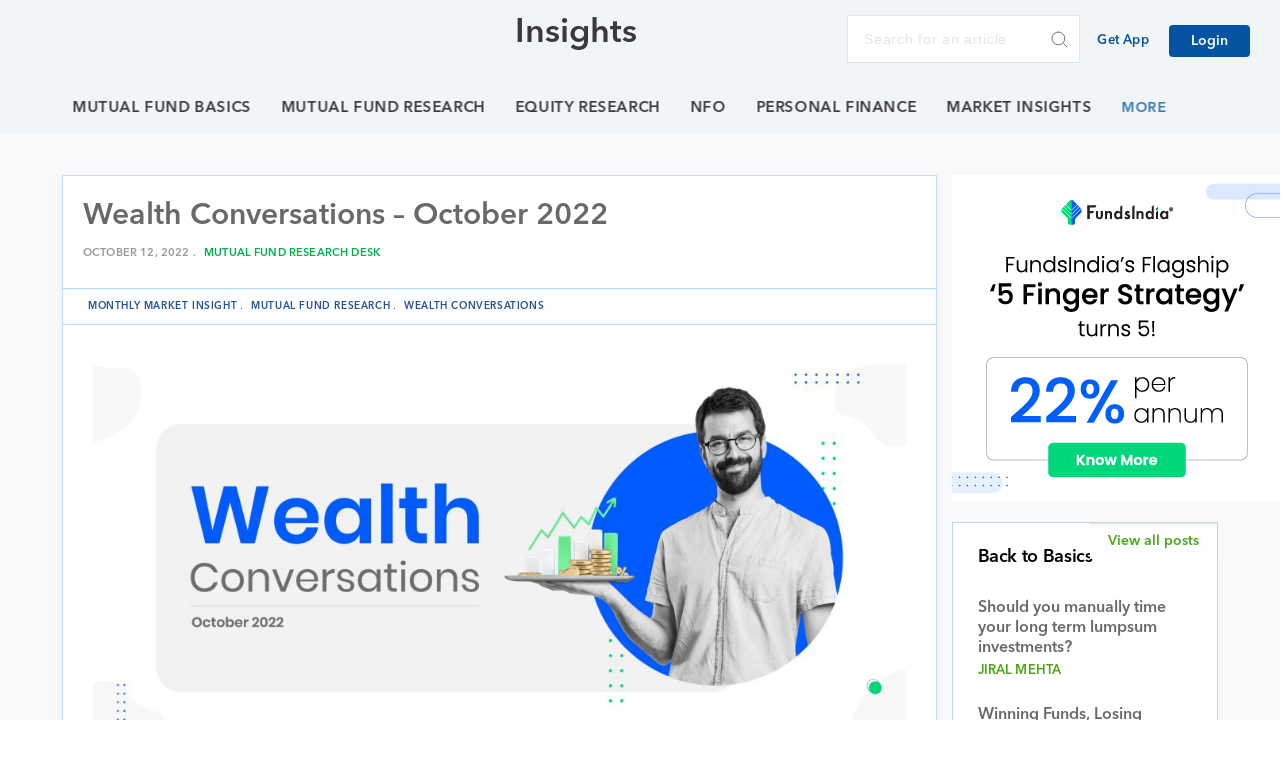

--- FILE ---
content_type: text/html; charset=UTF-8
request_url: https://www.fundsindia.com/blog/mf-research/wealth-conversations-october-2022/25310
body_size: 15867
content:
<!DOCTYPE html>
<html lang="en-IN">
<head>
    <title>Wealth Conversations – October 2022Insights</title>
    <meta charset="UTF-8">
    <meta content="True" name="HandheldFriendly">
    <meta name="viewport" content="width=device-width, initial-scale=1">
    <link rel="shortcut icon" href="/favicon.ico">
	<meta name="google-site-verification" content="lAD2qdPJIDbl1CR50NbRMHseLgpJR5mPVxNDd6FTzko" />
    <link rel="profile" href="https://gmpg.org/xfn/11">
    <script type="text/javascript" src="//fast.fonts.net/jsapi/08983f2b-1de0-44cf-ba71-4f5d2a83bf64.js"></script>
    
	<!-- This site is optimized with the Yoast SEO plugin v17.3 - https://yoast.com/wordpress/plugins/seo/ -->
	<title>Wealth Conversations – October 2022</title>
	<meta name="robots" content="index, follow, max-snippet:-1, max-image-preview:large, max-video-preview:-1" />
	<link rel="canonical" href="https://www.partners.fundsindia.com/blog/mf-research/wealth-conversations-october-2022/25310" />
	<meta property="og:locale" content="en_US" />
	<meta property="og:type" content="article" />
	<meta property="og:title" content="Wealth Conversations – October 2022" />
	<meta property="og:description" content="FundsIndia’s Wealth Conversations is a visual curation of super interesting investment insights with a focus on Equity, Debt, Gold, Asset Allocation, and Diversification. This can help you set the right expectations, build a better portfolio, and develop good long-term investing habits. We’d be glad if you enjoy reading it as much as we enjoyed creating [&hellip;]" />
	<meta property="og:url" content="https://www.partners.fundsindia.com/blog/mf-research/wealth-conversations-october-2022/25310" />
	<meta property="og:site_name" content="Insights" />
	<meta property="article:publisher" content="https://www.facebook.com/fundsindia" />
	<meta property="article:published_time" content="2022-10-12T07:04:17+00:00" />
	<meta property="article:modified_time" content="2022-10-12T10:22:36+00:00" />
	<meta property="og:image" content="https://www.fundsindia.com/blog/wp-content/uploads/2022/10/Wealth-Conversations-Oct_22_Blog.jpg" />
	<meta property="og:image:width" content="2135" />
	<meta property="og:image:height" content="1068" />
	<meta name="twitter:label1" content="Written by" />
	<meta name="twitter:data1" content="Mutual Fund Research Desk" />
	<meta name="twitter:label2" content="Est. reading time" />
	<meta name="twitter:data2" content="1 minute" />
	<script type="application/ld+json" class="yoast-schema-graph">{"@context":"https://schema.org","@graph":[{"@type":"Organization","@id":"https://www.fundsindia.com/blog/#organization","name":"Wealth India Financial Services","url":"https://www.fundsindia.com/blog/","sameAs":["https://www.facebook.com/fundsindia"],"logo":{"@type":"ImageObject","@id":"https://www.fundsindia.com/blog/#logo","inLanguage":"en-US","url":"https://www.fundsindia.com/blog/wp-content/uploads/2018/07/download.jpeg","contentUrl":"https://www.fundsindia.com/blog/wp-content/uploads/2018/07/download.jpeg","width":189,"height":200,"caption":"Wealth India Financial Services"},"image":{"@id":"https://www.fundsindia.com/blog/#logo"}},{"@type":"WebSite","@id":"https://www.fundsindia.com/blog/#website","url":"https://www.fundsindia.com/blog/","name":"Insights","description":"Official blog of FundsIndia.com","publisher":{"@id":"https://www.fundsindia.com/blog/#organization"},"potentialAction":[{"@type":"SearchAction","target":{"@type":"EntryPoint","urlTemplate":"https://www.fundsindia.com/blog/?s={search_term_string}"},"query-input":"required name=search_term_string"}],"inLanguage":"en-US"},{"@type":"ImageObject","@id":"https://www.partners.fundsindia.com/blog/mf-research/wealth-conversations-october-2022/25310#primaryimage","inLanguage":"en-US","url":"https://www.fundsindia.com/blog/wp-content/uploads/2022/10/Wealth-Conversations-Oct_22_Blog.jpg","contentUrl":"https://www.fundsindia.com/blog/wp-content/uploads/2022/10/Wealth-Conversations-Oct_22_Blog.jpg","width":2135,"height":1068},{"@type":"WebPage","@id":"https://www.partners.fundsindia.com/blog/mf-research/wealth-conversations-october-2022/25310#webpage","url":"https://www.partners.fundsindia.com/blog/mf-research/wealth-conversations-october-2022/25310","name":"Wealth Conversations \u2013 October 2022","isPartOf":{"@id":"https://www.fundsindia.com/blog/#website"},"primaryImageOfPage":{"@id":"https://www.partners.fundsindia.com/blog/mf-research/wealth-conversations-october-2022/25310#primaryimage"},"datePublished":"2022-10-12T07:04:17+00:00","dateModified":"2022-10-12T10:22:36+00:00","breadcrumb":{"@id":"https://www.partners.fundsindia.com/blog/mf-research/wealth-conversations-october-2022/25310#breadcrumb"},"inLanguage":"en-US","potentialAction":[{"@type":"ReadAction","target":["https://www.partners.fundsindia.com/blog/mf-research/wealth-conversations-october-2022/25310"]}]},{"@type":"BreadcrumbList","@id":"https://www.partners.fundsindia.com/blog/mf-research/wealth-conversations-october-2022/25310#breadcrumb","itemListElement":[{"@type":"ListItem","position":1,"name":"Home","item":"https://www.fundsindia.com/blog"},{"@type":"ListItem","position":2,"name":"Wealth Conversations \u2013 October 2022"}]},{"@type":"Article","@id":"https://www.partners.fundsindia.com/blog/mf-research/wealth-conversations-october-2022/25310#article","isPartOf":{"@id":"https://www.partners.fundsindia.com/blog/mf-research/wealth-conversations-october-2022/25310#webpage"},"author":{"@id":"https://www.fundsindia.com/blog/#/schema/person/d367c1f55638ee9df852050ddc3f700b"},"headline":"Wealth Conversations \u2013 October 2022","datePublished":"2022-10-12T07:04:17+00:00","dateModified":"2022-10-12T10:22:36+00:00","mainEntityOfPage":{"@id":"https://www.partners.fundsindia.com/blog/mf-research/wealth-conversations-october-2022/25310#webpage"},"wordCount":63,"commentCount":0,"publisher":{"@id":"https://www.fundsindia.com/blog/#organization"},"image":{"@id":"https://www.partners.fundsindia.com/blog/mf-research/wealth-conversations-october-2022/25310#primaryimage"},"thumbnailUrl":"https://www.fundsindia.com/blog/wp-content/uploads/2022/10/Wealth-Conversations-Oct_22_Blog.jpg","keywords":["asset allocation","debt","diversification","equity","FundsIndia","FundsIndia Research","Gold","Monthly Market Insight","mutual fund research desk","Mutual funds","research","wealth conversation"],"articleSection":["Monthly Market Insight","Mutual Fund Research","Wealth Conversations"],"inLanguage":"en-US","potentialAction":[{"@type":"CommentAction","name":"Comment","target":["https://www.partners.fundsindia.com/blog/mf-research/wealth-conversations-october-2022/25310#respond"]}]},{"@type":"Person","@id":"https://www.fundsindia.com/blog/#/schema/person/d367c1f55638ee9df852050ddc3f700b","name":"Mutual Fund Research Desk","image":{"@type":"ImageObject","@id":"https://www.fundsindia.com/blog/#personlogo","inLanguage":"en-US","url":"https://secure.gravatar.com/avatar/43eeb43c33daa9107f9efb96a6b13aca?s=96&d=mm&r=g","contentUrl":"https://secure.gravatar.com/avatar/43eeb43c33daa9107f9efb96a6b13aca?s=96&d=mm&r=g","caption":"Mutual Fund Research Desk"},"sameAs":["http://www.fundsindia.com"],"url":"https://www.fundsindia.com/blog/author/mfresearch"}]}</script>
	<!-- / Yoast SEO plugin. -->


<link rel='dns-prefetch' href='//maxcdn.bootstrapcdn.com' />
<link rel='dns-prefetch' href='//cdnjs.cloudflare.com' />
<link rel='dns-prefetch' href='//fast.fonts.net' />
<link rel='dns-prefetch' href='//s.w.org' />
<link rel="alternate" type="application/rss+xml" title="Insights &raquo; Feed" href="https://www.fundsindia.com/blog/feed" />
<link rel="alternate" type="application/rss+xml" title="Insights &raquo; Comments Feed" href="https://www.fundsindia.com/blog/comments/feed" />
<link rel="alternate" type="application/rss+xml" title="Insights &raquo; Wealth Conversations – October 2022 Comments Feed" href="https://www.fundsindia.com/blog/mf-research/wealth-conversations-october-2022/25310/feed" />
		<script type="text/javascript">
			window._wpemojiSettings = {"baseUrl":"https:\/\/s.w.org\/images\/core\/emoji\/13.0.1\/72x72\/","ext":".png","svgUrl":"https:\/\/s.w.org\/images\/core\/emoji\/13.0.1\/svg\/","svgExt":".svg","source":{"concatemoji":"https:\/\/www.fundsindia.com\/blog\/wp-includes\/js\/wp-emoji-release.min.js?ver=5.6"}};
			!function(e,a,t){var r,n,o,i,p=a.createElement("canvas"),s=p.getContext&&p.getContext("2d");function c(e,t){var a=String.fromCharCode;s.clearRect(0,0,p.width,p.height),s.fillText(a.apply(this,e),0,0);var r=p.toDataURL();return s.clearRect(0,0,p.width,p.height),s.fillText(a.apply(this,t),0,0),r===p.toDataURL()}function l(e){if(!s||!s.fillText)return!1;switch(s.textBaseline="top",s.font="600 32px Arial",e){case"flag":return!c([127987,65039,8205,9895,65039],[127987,65039,8203,9895,65039])&&(!c([55356,56826,55356,56819],[55356,56826,8203,55356,56819])&&!c([55356,57332,56128,56423,56128,56418,56128,56421,56128,56430,56128,56423,56128,56447],[55356,57332,8203,56128,56423,8203,56128,56418,8203,56128,56421,8203,56128,56430,8203,56128,56423,8203,56128,56447]));case"emoji":return!c([55357,56424,8205,55356,57212],[55357,56424,8203,55356,57212])}return!1}function d(e){var t=a.createElement("script");t.src=e,t.defer=t.type="text/javascript",a.getElementsByTagName("head")[0].appendChild(t)}for(i=Array("flag","emoji"),t.supports={everything:!0,everythingExceptFlag:!0},o=0;o<i.length;o++)t.supports[i[o]]=l(i[o]),t.supports.everything=t.supports.everything&&t.supports[i[o]],"flag"!==i[o]&&(t.supports.everythingExceptFlag=t.supports.everythingExceptFlag&&t.supports[i[o]]);t.supports.everythingExceptFlag=t.supports.everythingExceptFlag&&!t.supports.flag,t.DOMReady=!1,t.readyCallback=function(){t.DOMReady=!0},t.supports.everything||(n=function(){t.readyCallback()},a.addEventListener?(a.addEventListener("DOMContentLoaded",n,!1),e.addEventListener("load",n,!1)):(e.attachEvent("onload",n),a.attachEvent("onreadystatechange",function(){"complete"===a.readyState&&t.readyCallback()})),(r=t.source||{}).concatemoji?d(r.concatemoji):r.wpemoji&&r.twemoji&&(d(r.twemoji),d(r.wpemoji)))}(window,document,window._wpemojiSettings);
		</script>
		<style type="text/css">
img.wp-smiley,
img.emoji {
	display: inline !important;
	border: none !important;
	box-shadow: none !important;
	height: 1em !important;
	width: 1em !important;
	margin: 0 .07em !important;
	vertical-align: -0.1em !important;
	background: none !important;
	padding: 0 !important;
}
</style>
	<link rel='stylesheet' id='wp-block-library-css'  href='https://www.fundsindia.com/blog/wp-includes/css/dist/block-library/style.min.css?ver=5.6' type='text/css' media='all' />
<link rel='stylesheet' id='dgd-scrollbox-plugin-core-css'  href='https://www.fundsindia.com/blog/wp-content/plugins/dreamgrow-scroll-triggered-box/css/style.css?ver=2.3' type='text/css' media='all' />
<link rel='stylesheet' id='dashicons-css'  href='https://www.fundsindia.com/blog/wp-includes/css/dashicons.min.css?ver=5.6' type='text/css' media='all' />
<link rel='stylesheet' id='post-views-counter-frontend-css'  href='https://www.fundsindia.com/blog/wp-content/plugins/post-views-counter/css/frontend.css?ver=1.3.3' type='text/css' media='all' />
<link rel='stylesheet' id='fundsindia-style-css'  href='https://www.fundsindia.com/blog/wp-content/themes/fundsindia/style.css?ver=5.6' type='text/css' media='all' />
<link rel='stylesheet' id='bootstrap-css'  href='//maxcdn.bootstrapcdn.com/bootstrap/3.3.5/css/bootstrap.min.css?ver=5.6' type='text/css' media='all' />
<link rel='stylesheet' id='google-fonts-css'  href='//fast.fonts.net/jsapi/08983f2b-1de0-44cf-ba71-4f5d2a83bf64.js?ver=5.6' type='text/css' media='all' />
<link rel='stylesheet' id='normalize-css'  href='https://www.fundsindia.com/blog/wp-content/themes/fundsindia/css/normalize.css?ver=5.6' type='text/css' media='all' />
<link rel='stylesheet' id='swiper-css'  href='https://www.fundsindia.com/blog/wp-content/themes/fundsindia/css/swiper.min.css?ver=5.6' type='text/css' media='all' />
<link rel='stylesheet' id='main-css'  href='https://www.fundsindia.com/blog/wp-content/themes/fundsindia/css/main.css?ver=5.6' type='text/css' media='all' />
<link rel='stylesheet' id='media-query-css'  href='https://www.fundsindia.com/blog/wp-content/themes/fundsindia/css/media-query.css?ver=5.6' type='text/css' media='all' />
<link rel='stylesheet' id='wpb-fa-css'  href='https://maxcdn.bootstrapcdn.com/font-awesome/4.4.0/css/font-awesome.min.css?ver=5.6' type='text/css' media='all' />
<link rel='stylesheet' id='recent-posts-widget-with-thumbnails-public-style-css'  href='https://www.fundsindia.com/blog/wp-content/plugins/recent-posts-widget-with-thumbnails/public.css?ver=7.0.2' type='text/css' media='all' />
<link rel='stylesheet' id='popular-widget-css'  href='https://www.fundsindia.com/blog/wp-content/plugins/popular-widget/_css/pop-widget.css?ver=1.7.0' type='text/css' media='all' />
<link rel='stylesheet' id='rpt_front_style-css'  href='https://www.fundsindia.com/blog/wp-content/plugins/related-posts-thumbnails/assets/css/front.css?ver=1.6.2' type='text/css' media='all' />
<link rel='stylesheet' id='tablepress-default-css'  href='https://www.fundsindia.com/blog/wp-content/tablepress-combined.min.css?ver=93' type='text/css' media='all' />
<link rel='stylesheet' id='sib-front-css-css'  href='https://www.fundsindia.com/blog/wp-content/plugins/mailin/css/mailin-front.css?ver=5.6' type='text/css' media='all' />
<link rel='stylesheet' id='sticky_stylesheet-css'  href='https://www.fundsindia.com/blog/wp-content/plugins/nmedia-sticky-headerfooter-plugin/style.css?ver=5.6' type='text/css' media='all' />
<script type='text/javascript' src='https://www.fundsindia.com/blog/wp-includes/js/jquery/jquery.min.js?ver=3.5.1' id='jquery-core-js'></script>
<script type='text/javascript' src='https://www.fundsindia.com/blog/wp-includes/js/jquery/jquery-migrate.min.js?ver=3.3.2' id='jquery-migrate-js'></script>
<script type='text/javascript' src='https://www.fundsindia.com/blog/wp-content/plugins/nmedia-sticky-headerfooter-plugin/js/sticky.js?ver=5.6' id='nm_sticky-js'></script>
<script type='text/javascript' id='dgd-scrollbox-plugin-js-extra'>
/* <![CDATA[ */
var $DGD = {"ajaxurl":"\/blog\/wp-admin\/admin-ajax.php","nonce":"6ce1d81e95","debug":"","permalink":"https:\/\/www.fundsindia.com\/blog\/mf-research\/wealth-conversations-october-2022\/25310","title":"Wealth Conversations \u2013 October 2022","thumbnail":"https:\/\/www.fundsindia.com\/blog\/wp-content\/uploads\/2022\/10\/Wealth-Conversations-Oct_22_Blog.jpg","scripthost":"\/blog\/wp-content\/plugins\/dreamgrow-scroll-triggered-box\/","scrollboxes":[]};
/* ]]> */
</script>
<script type='text/javascript' src='https://www.fundsindia.com/blog/wp-content/plugins/dreamgrow-scroll-triggered-box/js/script.js?ver=2.3' id='dgd-scrollbox-plugin-js'></script>
<script type='text/javascript' src='https://www.fundsindia.com/blog/wp-content/themes/fundsindia/js/vendor/modernizr-2.8.3.min.js?ver=5.6' id='modernizr-2.8.3-js-js'></script>
<script type='text/javascript' src='//maxcdn.bootstrapcdn.com/bootstrap/3.3.5/js/bootstrap.min.js?ver=5.6' id='bootstrap-js-js'></script>
<script type='text/javascript' src='//cdnjs.cloudflare.com/ajax/libs/Swiper/3.3.1/js/swiper.min.js?ver=5.6' id='swiper-js-js'></script>
<script type='text/javascript' src='//cdnjs.cloudflare.com/ajax/libs/jquery.matchHeight/0.6.0/jquery.matchHeight-min.js?ver=5.6' id='matchHeight-js-js'></script>
<script type='text/javascript' src='https://www.fundsindia.com/blog/wp-content/themes/fundsindia/js/console-err.js?ver=5.6' id='console-err-js-js'></script>
<script type='text/javascript' src='https://www.fundsindia.com/blog/wp-content/themes/fundsindia/js/okayNav.js?ver=5.6' id='okayNav-js-js'></script>
<script type='text/javascript' src='https://www.fundsindia.com/blog/wp-content/themes/fundsindia/js/main.js?ver=5.6' id='main-js-js'></script>
<script type='text/javascript' id='sib-front-js-js-extra'>
/* <![CDATA[ */
var sibErrMsg = {"invalidMail":"Please fill out valid email address","requiredField":"Please fill out required fields","invalidDateFormat":"Please fill out valid date format","invalidSMSFormat":"Please fill out valid phone number"};
var ajax_sib_front_object = {"ajax_url":"https:\/\/www.fundsindia.com\/blog\/wp-admin\/admin-ajax.php","ajax_nonce":"3c9c37065c","flag_url":"https:\/\/www.fundsindia.com\/blog\/wp-content\/plugins\/mailin\/img\/flags\/"};
/* ]]> */
</script>
<script type='text/javascript' src='https://www.fundsindia.com/blog/wp-content/plugins/mailin/js/mailin-front.js?ver=1619679657' id='sib-front-js-js'></script>
<link rel="https://api.w.org/" href="https://www.fundsindia.com/blog/wp-json/" /><link rel="alternate" type="application/json" href="https://www.fundsindia.com/blog/wp-json/wp/v2/posts/25310" /><link rel="EditURI" type="application/rsd+xml" title="RSD" href="https://www.fundsindia.com/blog/xmlrpc.php?rsd" />
<link rel="wlwmanifest" type="application/wlwmanifest+xml" href="https://www.fundsindia.com/blog/wp-includes/wlwmanifest.xml" /> 
<meta name="generator" content="WordPress 5.6" />
<link rel='shortlink' href='https://www.fundsindia.com/blog/?p=25310' />
<link rel="alternate" type="application/json+oembed" href="https://www.fundsindia.com/blog/wp-json/oembed/1.0/embed?url=https%3A%2F%2Fwww.fundsindia.com%2Fblog%2Fmf-research%2Fwealth-conversations-october-2022%2F25310" />
<link rel="alternate" type="text/xml+oembed" href="https://www.fundsindia.com/blog/wp-json/oembed/1.0/embed?url=https%3A%2F%2Fwww.fundsindia.com%2Fblog%2Fmf-research%2Fwealth-conversations-october-2022%2F25310&#038;format=xml" />

<!-- This site is using AdRotate v5.8.13 to display their advertisements - https://ajdg.solutions/ -->
<!-- AdRotate CSS -->
<style type="text/css" media="screen">
	.g { margin:0px; padding:0px; overflow:hidden; line-height:1; zoom:1; }
	.g img { height:auto; }
	.g-col { position:relative; float:left; }
	.g-col:first-child { margin-left: 0; }
	.g-col:last-child { margin-right: 0; }
	@media only screen and (max-width: 480px) {
		.g-col, .g-dyn, .g-single { width:100%; margin-left:0; margin-right:0; }
	}
</style>
<!-- /AdRotate CSS -->

<link rel="pingback" href="https://www.fundsindia.com/blog/xmlrpc.php">      <style>
      #related_posts_thumbnails li{
          border-right: 1px solid #ffffff;
          background-color:       }
      #related_posts_thumbnails li:hover{
          background-color: ;
      }
      .relpost_content{
          font-size: 12px;
          color: #4468B0;
      }
      .relpost-block-single{
          background-color: ;
          border-right: 1px solid  #ffffff;
          border-left: 1px solid  #ffffff;
          margin-right: -1px;
      }
      .relpost-block-single:hover{
          background-color: ;
      }
      </style>

  <link rel="icon" href="https://www.fundsindia.com/blog/wp-content/uploads/2018/02/emnew-150x150-80x80.png" sizes="32x32" />
<link rel="icon" href="https://www.fundsindia.com/blog/wp-content/uploads/2018/02/emnew-150x150.png" sizes="192x192" />
<link rel="apple-touch-icon" href="https://www.fundsindia.com/blog/wp-content/uploads/2018/02/emnew-150x150.png" />
<meta name="msapplication-TileImage" content="https://www.fundsindia.com/blog/wp-content/uploads/2018/02/emnew-150x150.png" />
		<style type="text/css" id="wp-custom-css">
			.post-links {
	width: 100%;
	padding-top: 40px;
}

#mti_wfs_colophon {
	display: none !important;
}

.subscribe-btn {
	display: none;
}

.children .comment-metadata {
	top: 0%;
	position: relative;
	transform: translateY(0);
}

.comment-metadata {
		top: 0%;
	position: relative;
	transform: translateY(0);
}

.navbar-header .navbar-brand {
	    background-image: url(https://cdn.fundsindia.com/prelogin/fi-logo.svg);

}		</style>
			<!-- Global site tag (gtag.js) - Google Analytics -->
<script async src="https://www.googletagmanager.com/gtag/js?id=UA-134434-2"></script>
<script>(function(w,d,s,l,i){w[l]=w[l]||[];w[l].push({'gtm.start': new Date().getTime(),event:'gtm.js'});var f=d.getElementsByTagName(s)[0], j=d.createElement(s),dl=l!='dataLayer'?'&l='+l:'';j.async=true;j.src= 'https://www.googletagmanager.com/gtm.js?id='+i+dl;f.parentNode.insertBefore(j,f); })(window,document,'script','dataLayer','GTM-CRS6');</script>
<script>
  window.dataLayer = window.dataLayer || [];
  function gtag(){dataLayer.push(arguments);}
  gtag('js', new Date());

  gtag('config', 'UA-134434-2');
</script>


</head>

<body data-rsssl=1 class="post-template-default single single-post postid-25310 single-format-standard group-blog">
<div id="page" class="site">
    <header class="header--fixed" id="header" data-headroom>
        <nav class="navbar no-margin stylish-navbar no-border no-border-radius">
            <div class="navbar-header">
                <h1 class="no-margin">
                        <a class="navbar-brand" href="https://www.fundsindia.com"></a>
                    </h1>
            </div>

            <div class="search-tab">
                    <a class="z-link" for="tofocus" id="focusin">
                        <svg xmlns="http://www.w3.org/2000/svg" width="16" height="16" viewBox="0 0 16 16">
                            <path id="search-icon.svg" class="search-icons transition" d="M15.775,14.574l-3.949-3.961A6.3,6.3,0,0,0,13.4,6.46,6.59,6.59,0,0,0,6.7,0,6.59,6.59,0,0,0,0,6.46a6.59,6.59,0,0,0,6.7,6.46,6.8,6.8,0,0,0,3.838-1.169l3.979,3.991a0.9,0.9,0,0,0,1.235.023A0.822,0.822,0,0,0,15.775,14.574ZM6.7,1.685A4.872,4.872,0,0,1,11.65,6.46,4.871,4.871,0,0,1,6.7,11.235,4.871,4.871,0,0,1,1.746,6.46,4.872,4.872,0,0,1,6.7,1.685Z" />
                        </svg>
                    </a>
                <div class="search-collapse">
                    <form role="search" method="get" class="custom-search-form" action="https://www.fundsindia.com/blog/">
                    <label>
                        <span class="screen-reader-text">Search for:</span>
                        <input type="search" class="search-field"
                            placeholder="Search for an article"
                            value="" name="s"
                            title="Search for:" />
                    </label>
                    <input type="submit" class="custom-search-submit close-icon"
                        value="" />
                    </form>
                </div>
            </div>
            <a href="https://www.fundsindia.com/blog/">
                <div class="blog-page-title">
                    <h2>Insights</h2>
                </div>
            </a>
            <ul class="list-inline phone-chat no-margin-bottom">
                <!-- <li class="play-store-logo">
                    <a href="https://itunes.apple.com/in/app/fundsindia/id1047151768?mt=8" class="">
                     <img src="https://www.fundsindia.com/blog/wp-content/themes/fundsindia/images/header-apple.png" alt="" class="img-responsive">
                    </a>
                </li>
                <li class="play-store-logo">
                    <a href="https://app.appsflyer.com/com.fundsindia?pid=FIHomepage" class="">
                     <img src="https://www.fundsindia.com/blog/wp-content/themes/fundsindia/images/header-android.png" alt="" class="img-responsive">
                    </a>
                </li> -->
                <!-- <li class="phone-icon"><a href="tel:7667-166-166">(0) 7667 166 166</a></li> -->
                <li class="get-app"><a href="https://app.appsflyer.com/com.fundsindia?pid=FIHomepage"> Get App</a></li>
                <!-- <li class="chat-icon"><a style="cursor:pointer" onclick='$("#zsiq_agtpic").click();'>Chat</a></li> -->
                <!-- <div class="rssfeed">
                    <a href="https://www.fundsindia.com/blog/feed/rss"><img src="https://www.fundsindia.com/blog/wp-content/themes/fundsindia/images/svg/rss.svg" alt="line" class="img-responsive"></a>
                </div> -->
                <a class="btn btn-primary btn-subscribe subscribe-btn" href="/blog/subscribe"><i class="fa fa-envelope-o" aria-hidden="true"></i>Subscribe</a>
                <a class="btn btn-primary btn-signup login-btn" href="https://www.fundsindia.com/content/jsp/registration/login.jsp#SignIn">Login</a>
            </ul>
            <div class="search-wrapper">
                <form role="search" method="get" class="search-form" action="https://www.fundsindia.com/blog/">
                        <label>
                            <span class="screen-reader-text">Search for:</span>
                            <input type="search" class="search-field"
                                placeholder="Search for an article"
                                value="" name="s"
                                title="Search for:" />
                        </label>
                        <input type="submit" class="search-submit"
                            value="" />
                </form>
            </div>
            <!--/nav-collapse -->
        </nav>
        <section class="select-category category-header">
            <div class="navbar-wrapper" id="wrapper">
                <div class="container no-padding-lr">
                    <nav class="navbar no-margin stylish-navbar no-border no-border-radius flex-control">
                        <div class="navbar-header">
                            <button type="button" class="navbar-toggle collapsed no-margin header-button" data-toggle="collapse" data-target="#navbarHeader" aria-expanded="false" aria-controls="navbarHeader">
                                <span class="sr-only">Toggle navigation</span>
                                <span class="icon-bar top-bar"></span>
                                <span class="icon-bar middle-bar"></span>
                                <span class="icon-bar bottom-bar"></span>
                            </button>
                        </div>
                        <div id="navbarHeader" class="navbar-collapse collapse">
                            <div class="menu-category-menu-container"><ul id="mainMenu" class="navbar-category navbar"><li id="menu-item-13160" class="menu-item menu-item-type-taxonomy menu-item-object-category menu-item-13160"><a title="Fundamentals and key attributes of Mutual Funds as well as the industry at large" href="https://www.fundsindia.com/blog/category/mf-basics">Mutual Fund Basics</a></li>
<li id="menu-item-13161" class="menu-item menu-item-type-taxonomy menu-item-object-category current-post-ancestor current-menu-parent current-post-parent menu-item-13161"><a title="Observations, recommendations and insights, straight from our Mutual Fund Research Desk" href="https://www.fundsindia.com/blog/category/mf-research">Mutual Fund Research</a></li>
<li id="menu-item-13156" class="menu-item menu-item-type-taxonomy menu-item-object-category menu-item-13156"><a title="Reviews and detailed analysis of various stocks, based on current trends in the Equity Market" href="https://www.fundsindia.com/blog/category/equities">Equity Research</a></li>
<li id="menu-item-19819" class="menu-item menu-item-type-taxonomy menu-item-object-category menu-item-19819"><a href="https://www.fundsindia.com/blog/category/nfo">NFO</a></li>
<li id="menu-item-13162" class="menu-item menu-item-type-taxonomy menu-item-object-category menu-item-13162"><a title="Tips and suggestions on managing your finances and investments better" href="https://www.fundsindia.com/blog/category/personal-finance">Personal Finance</a></li>
<li id="menu-item-15249" class="menu-item menu-item-type-taxonomy menu-item-object-category current-post-ancestor current-menu-parent current-post-parent menu-item-15249"><a title="Monthly releases encapsulating the market performance and happenings in the industry" href="https://www.fundsindia.com/blog/category/monthly-market-insight">Market Insights</a></li>
<li id="menu-item-13157" class="menu-item menu-item-type-taxonomy menu-item-object-category menu-item-13157"><a title="Feature updates and pointers on leveraging the platform for a fruitful, hassle-free investment experience" href="https://www.fundsindia.com/blog/category/platform">Platform</a></li>
<li id="menu-item-16826" class="menu-item menu-item-type-taxonomy menu-item-object-category menu-item-16826"><a title="‘FundsIndia Archives’ is a series where we put together the blogs that all of you’ve enjoyed reading over the years under popular and specific topics." href="https://www.fundsindia.com/blog/category/archives">Archives</a></li>
</ul></div>                        </div>
                    <!--/nav-collapse -->
                    </nav>
                </div>
            </div>
        </section>
		<script type="text/javascript">
	var $zoho=$zoho || {};$zoho.salesiq = $zoho.salesiq || {widgetcode:"d346f835c1500c809fa66fe30abf367af45d5d42163b388f2add84181a99eff83ce9a9fa697bdbafe75c932936d97f7d376a2706e4d3ab0545049cd87c532af3", values:{},ready:function(){}};var d=document;s=d.createElement("script");s.type="text/javascript";s.id="zsiqscript";s.defer=true;s.src="https://salesiq.zoho.com/widget";t=d.getElementsByTagName("script")[0];t.parentNode.insertBefore(s,t);d.write("<div id='zsiqwidget'></div>");
	</script>
    </header>

    <div id="content" class="site-content">
<section class="head-top blog-hero hidden-section">
        <a href="https://www.fundsindia.com/blog">
            <div class="blog-page-title">
                <h2>Insights</h2>
            </div>
        </a>    
    </section>
<section class="select-category">
    <div class="category-wrapper">
        <div class="category-menu"> 
        <nav id="categoryMenuControl" class="okayNav okayNav-sm loaded"><ul id="menu-category-menu" class="menu"><li class="menu-item menu-item-type-taxonomy menu-item-object-category menu-item-13160"><a title="Fundamentals and key attributes of Mutual Funds as well as the industry at large" href="https://www.fundsindia.com/blog/category/mf-basics">Mutual Fund Basics</a></li>
<li class="menu-item menu-item-type-taxonomy menu-item-object-category current-post-ancestor current-menu-parent current-post-parent menu-item-13161"><a title="Observations, recommendations and insights, straight from our Mutual Fund Research Desk" href="https://www.fundsindia.com/blog/category/mf-research">Mutual Fund Research</a></li>
<li class="menu-item menu-item-type-taxonomy menu-item-object-category menu-item-13156"><a title="Reviews and detailed analysis of various stocks, based on current trends in the Equity Market" href="https://www.fundsindia.com/blog/category/equities">Equity Research</a></li>
<li class="menu-item menu-item-type-taxonomy menu-item-object-category menu-item-19819"><a href="https://www.fundsindia.com/blog/category/nfo">NFO</a></li>
<li class="menu-item menu-item-type-taxonomy menu-item-object-category menu-item-13162"><a title="Tips and suggestions on managing your finances and investments better" href="https://www.fundsindia.com/blog/category/personal-finance">Personal Finance</a></li>
<li class="menu-item menu-item-type-taxonomy menu-item-object-category current-post-ancestor current-menu-parent current-post-parent menu-item-15249"><a title="Monthly releases encapsulating the market performance and happenings in the industry" href="https://www.fundsindia.com/blog/category/monthly-market-insight">Market Insights</a></li>
<li class="menu-item menu-item-type-taxonomy menu-item-object-category menu-item-13157"><a title="Feature updates and pointers on leveraging the platform for a fruitful, hassle-free investment experience" href="https://www.fundsindia.com/blog/category/platform">Platform</a></li>
<li class="menu-item menu-item-type-taxonomy menu-item-object-category menu-item-16826"><a title="‘FundsIndia Archives’ is a series where we put together the blogs that all of you’ve enjoyed reading over the years under popular and specific topics." href="https://www.fundsindia.com/blog/category/archives">Archives</a></li>
</ul></nav>        </div>
    </div>    
</section>
<section class="blog-single">	
	<div class="container">
		<div class="col-xs-12 col-md-9 blog-content">
				
			<div class="single-post-inner">
            	<div class="category-author">
            		<h1 class="single-page-title">Wealth Conversations – October 2022</h1>
            		<span class="author">October 12, 2022 . <a href="https://www.fundsindia.com/blog/author/mfresearch">Mutual Fund Research Desk</a></span>
                    <div class="fcbk_share"><div class="fcbk_likes"><fb:like href="https://www.fundsindia.com/blog/mf-research/wealth-conversations-october-2022/25310" action="like" colorscheme="light" layout="button_count" share="false" class=" fb_iframe_widget"></span></fb:like></div></div>	
                    <div class="latest-category">
                                    <span><a href="https://www.fundsindia.com/blog/category/monthly-market-insight" rel="category tag">Monthly Market Insight</a> . <a href="https://www.fundsindia.com/blog/category/mf-research" rel="category tag">Mutual Fund Research</a> . <a href="https://www.fundsindia.com/blog/category/wealth-conversations" rel="category tag">Wealth Conversations</a></span>
                    </div>		
            	</div>
            	
<figure class="wp-block-image size-large"><a href="https://www.fundsindia.com/blog/wp-content/uploads/2022/10/202210-FundsIndia-Wealth-Conversations.pdf" target="_blank" rel="noopener"><img loading="lazy" width="1024" height="512" src="https://www.fundsindia.com/blog/wp-content/uploads/2022/10/Wealth-Conversations-Oct_22_Blog-1024x512.jpg" alt="" class="wp-image-25314" srcset="https://www.fundsindia.com/blog/wp-content/uploads/2022/10/Wealth-Conversations-Oct_22_Blog-1024x512.jpg 1024w, https://www.fundsindia.com/blog/wp-content/uploads/2022/10/Wealth-Conversations-Oct_22_Blog-300x150.jpg 300w, https://www.fundsindia.com/blog/wp-content/uploads/2022/10/Wealth-Conversations-Oct_22_Blog-768x384.jpg 768w, https://www.fundsindia.com/blog/wp-content/uploads/2022/10/Wealth-Conversations-Oct_22_Blog-1536x768.jpg 1536w, https://www.fundsindia.com/blog/wp-content/uploads/2022/10/Wealth-Conversations-Oct_22_Blog-2048x1024.jpg 2048w" sizes="(max-width: 1024px) 100vw, 1024px" /></a></figure>



<p id="block-228fc837-ed00-4a47-bbb5-593825e79c14">FundsIndia’s Wealth Conversations is a visual curation of super interesting investment insights with a focus on Equity, Debt, Gold, Asset Allocation, and Diversification. This can help you set the right expectations, build a better portfolio, and develop good long-term investing habits.</p>



<p id="block-a5b90c8d-289d-4ca6-a137-c3b012723796">We’d be glad if you enjoy reading it as much as we enjoyed creating it.</p>



<p id="block-1ce79be3-9ffc-4450-8a9b-509f5a292bfe">Happy Investing 🙂</p>



<div class="wp-block-image"><figure class="aligncenter size-large"><a href="https://www.fundsindia.com/blog/wp-content/uploads/2022/10/202210-FundsIndia-Wealth-Conversations.pdf" target="_blank" rel="noopener"><img loading="lazy" width="443" height="66" src="https://www.fundsindia.com/blog/wp-content/uploads/2022/07/button_read-wealth-conversations.png" alt="" class="wp-image-24425" srcset="https://www.fundsindia.com/blog/wp-content/uploads/2022/07/button_read-wealth-conversations.png 443w, https://www.fundsindia.com/blog/wp-content/uploads/2022/07/button_read-wealth-conversations-300x45.png 300w" sizes="(max-width: 443px) 100vw, 443px" /></a></figure></div>



<p></p>
<!-- relpost-thumb-wrapper --><div class="relpost-thumb-wrapper"><!-- filter-class --><div class="relpost-thumb-container"><h3>Other articles you may like</h3><!-- related_posts_thumbnails --><ul id="related_posts_thumbnails"><li ><a href="https://www.fundsindia.com/blog/monthly-market-insight/wealth-conversations-january-2026/33866" ><img class="relpost-post-image" alt="Wealth Conversations - January 2026" src="https://www.fundsindia.com/blog/wp-content/uploads/2026/01/Wealth-Conversation-January-2026-150x150.png" width="150" height="150" /></a><a href="https://www.fundsindia.com/blog/monthly-market-insight/wealth-conversations-january-2026/33866" class="relpost_content"><span class="rpth_list_content">Wealth Conversations - January 2026</span></a></li><li ><a href="https://www.fundsindia.com/blog/mf-research/mutual-funds/gold-is-glittering-what-should-you-do-now/33623" ><img class="relpost-post-image" alt="Gold Is Glittering - What Should You Do Now?" src="https://www.fundsindia.com/blog/wp-content/uploads/2025/12/RC-Banner-150x150.jpg" width="150" height="150" /></a><a href="https://www.fundsindia.com/blog/mf-research/mutual-funds/gold-is-glittering-what-should-you-do-now/33623" class="relpost_content"><span class="rpth_list_content">Gold Is Glittering - What Should You Do Now?</span></a></li><li ><a href="https://www.fundsindia.com/blog/monthly-market-insight/wealth-conversations-december-2025/33578" ><img class="relpost-post-image" alt="Wealth Conversations - December 2025" src="https://www.fundsindia.com/blog/wp-content/uploads/2025/12/Wealth-Conversation-Dec-2025-150x150.png" width="150" height="150" /></a><a href="https://www.fundsindia.com/blog/monthly-market-insight/wealth-conversations-december-2025/33578" class="relpost_content"><span class="rpth_list_content">Wealth Conversations - December 2025</span></a></li><li ><a href="https://www.fundsindia.com/blog/monthly-market-insight/wealth-conversations-november-2025/33358" ><img class="relpost-post-image" alt="Wealth Conversations - November 2025" src="https://www.fundsindia.com/blog/wp-content/uploads/2025/11/Wealth-Conversation-Nov-2025-150x150.png" width="150" height="150" /></a><a href="https://www.fundsindia.com/blog/monthly-market-insight/wealth-conversations-november-2025/33358" class="relpost_content"><span class="rpth_list_content">Wealth Conversations - November 2025</span></a></li></ul><!-- close related_posts_thumbnails --><div style="clear: both"></div></div><!-- close filter class --></div><!-- close relpost-thumb-wrapper --><!-- Developer mode initialisation; Version: 1.2.9;Relation: categories; All categories: 1;Found 4 posts;Basic sizes;Got sizes 150x150;Post-thumbnails enabled in theme;Post has thumbnail 33865;Postthname: thumbnail;Using title with size 100. Using excerpt with size 0;Post-thumbnails enabled in theme;Post has thumbnail 33636;Postthname: thumbnail;Using title with size 100. Using excerpt with size 0;Post-thumbnails enabled in theme;Post has thumbnail 33577;Postthname: thumbnail;Using title with size 100. Using excerpt with size 0;Post-thumbnails enabled in theme;Post has thumbnail 33356;Postthname: thumbnail;Using title with size 100. Using excerpt with size 0;Plugin execution time: 0.0068540573120117 sec; --><div class="post-views post-25310 entry-meta">
				<span class="post-views-icon dashicons dashicons-chart-bar"></span>
				<span class="post-views-label">Post Views: </span>
				<span class="post-views-count">4,519</span>
			</div>                
                <div class="post-links">
                    <div class="previous-post">
                                                <a href="https://www.fundsindia.com/blog/equities/alpha-bajaj-auto-ltd-equity-research-desk/25299">Read Previous Article</a>
                    </div>
                    <div class="next-post">
                                                <a href="https://www.fundsindia.com/blog/equities/alpha-laxmi-organic-industries-ltd-equity-research-desk/25373">Read Next Article</a>
                    </div>
                </div>
                
                 <div class="facebook-plugin-comments">
                    [fbcomments]                </div>
                <div class="jetpack-commemt-form">
                    <div id="jetpack">
<div id="rpwwt-recent-posts-widget-with-thumbnails-2" class="rpwwt-widget">
	<ul>
		<li><a href="https://www.fundsindia.com/blog/bulletin/resumption-of-subscriptions-with-limits-icici-prudential-overseas-schemes/33920"><span class="rpwwt-post-title">Resumption of Subscriptions with Limits – ICICI Prudential Overseas Schemes</span></a></li>
		<li><a href="https://www.fundsindia.com/blog/bulletin/resumption-of-subscriptions-icici-prudential-smallcap-fund/33918"><span class="rpwwt-post-title">Resumption of Subscriptions – ICICI Prudential Smallcap Fund</span></a></li>
		<li><a href="https://www.fundsindia.com/blog/bulletin/merger-of-tata-equity-savings-fund-with-tata-balanced-advantage-fund/33916"><span class="rpwwt-post-title">Merger of Tata Equity Savings Fund with Tata Balanced Advantage Fund</span></a></li>
		<li><a href="https://www.fundsindia.com/blog/equities/alpha-lupin-ltd-equity-research-desk/33881"><img width="75" height="75" src="https://www.fundsindia.com/blog/wp-content/uploads/2026/01/Lupin-Ltd-80x80.png" class="attachment-75x75 size-75x75 wp-post-image" alt="" loading="lazy" srcset="https://www.fundsindia.com/blog/wp-content/uploads/2026/01/Lupin-Ltd-80x80.png 80w, https://www.fundsindia.com/blog/wp-content/uploads/2026/01/Lupin-Ltd-150x150.png 150w" sizes="(max-width: 75px) 100vw, 75px" /><span class="rpwwt-post-title">Alpha | Lupin Ltd. &#8211; Equity Research Desk</span></a></li>
		<li><a href="https://www.fundsindia.com/blog/equities/fi-bullets-december-2025/33870"><img width="75" height="75" src="https://www.fundsindia.com/blog/wp-content/uploads/2026/01/FI-Bullets-Mailer-1-Dec25-80x80.jpg" class="attachment-75x75 size-75x75 wp-post-image" alt="" loading="lazy" srcset="https://www.fundsindia.com/blog/wp-content/uploads/2026/01/FI-Bullets-Mailer-1-Dec25-80x80.jpg 80w, https://www.fundsindia.com/blog/wp-content/uploads/2026/01/FI-Bullets-Mailer-1-Dec25-150x150.jpg 150w" sizes="(max-width: 75px) 100vw, 75px" /><span class="rpwwt-post-title">FI Bullets &#8211; December 2025</span></a></li>
	</ul>
</div><!-- .rpwwt-widget -->
</div>                </div>
                <div class="tags">
                    <a href="https://www.fundsindia.com/blog/tag/asset-allocation" rel="tag">asset allocation</a>. <a href="https://www.fundsindia.com/blog/tag/debt" rel="tag">debt</a>. <a href="https://www.fundsindia.com/blog/tag/diversification" rel="tag">diversification</a>. <a href="https://www.fundsindia.com/blog/tag/equity" rel="tag">equity</a>. <a href="https://www.fundsindia.com/blog/tag/fundsindia" rel="tag">FundsIndia</a>. <a href="https://www.fundsindia.com/blog/tag/fundsindia-research" rel="tag">FundsIndia Research</a>. <a href="https://www.fundsindia.com/blog/tag/gold" rel="tag">Gold</a>. <a href="https://www.fundsindia.com/blog/tag/monthly-market-insight" rel="tag">Monthly Market Insight</a>. <a href="https://www.fundsindia.com/blog/tag/mutual-fund-research-desk" rel="tag">mutual fund research desk</a>. <a href="https://www.fundsindia.com/blog/tag/mutual-funds" rel="tag">Mutual funds</a>. <a href="https://www.fundsindia.com/blog/tag/research" rel="tag">research</a>. <a href="https://www.fundsindia.com/blog/tag/wealth-conversation" rel="tag">wealth conversation</a><br />                </div>
			</div>
            	
<div id="comments" class="comments-area">

		<div id="respond" class="comment-respond">
		<h3 id="reply-title" class="comment-reply-title">Leave a Reply <small><a rel="nofollow" id="cancel-comment-reply-link" href="/blog/mf-research/wealth-conversations-october-2022/25310#respond" style="display:none;">Cancel reply</a></small></h3><form action="https://www.fundsindia.com/blog/wp-comments-post.php" method="post" id="commentform" class="comment-form" novalidate><p class="comment-notes"><span id="email-notes">Your email address will not be published.</span> Required fields are marked <span class="required">*</span></p><p class="comment-form-comment"><label for="comment">Comment</label> <textarea id="comment" name="comment" cols="45" rows="8" maxlength="65525" required="required"></textarea></p><p class="comment-form-author"><label for="author">Name <span class="required">*</span></label> <input id="author" name="author" type="text" value="" size="30" maxlength="245" required='required' /></p>
<p class="comment-form-email"><label for="email">Email <span class="required">*</span></label> <input id="email" name="email" type="email" value="" size="30" maxlength="100" aria-describedby="email-notes" required='required' /></p>
<p class="comment-form-url"><label for="url">Website</label> <input id="url" name="url" type="url" value="" size="30" maxlength="200" /></p>
<p class="comment-form-cookies-consent"><input id="wp-comment-cookies-consent" name="wp-comment-cookies-consent" type="checkbox" value="yes" /> <label for="wp-comment-cookies-consent">Save my name, email, and website in this browser for the next time I comment.</label></p>
<p class="form-submit"><input name="submit" type="submit" id="submit" class="submit" value="Post Comment" /> <input type='hidden' name='comment_post_ID' value='25310' id='comment_post_ID' />
<input type='hidden' name='comment_parent' id='comment_parent' value='0' />
</p><p style="display: none;"><input type="hidden" id="akismet_comment_nonce" name="akismet_comment_nonce" value="52a522afe4" /></p><input type="hidden" id="ak_js" name="ak_js" value="140"/><textarea name="ak_hp_textarea" cols="45" rows="8" maxlength="100" style="display: none !important;"></textarea></form>	</div><!-- #respond -->
	<p class="akismet_comment_form_privacy_notice">This site uses Akismet to reduce spam. <a href="https://akismet.com/privacy/" target="_blank" rel="nofollow noopener">Learn how your comment data is processed</a>.</p>
</div><!-- #comments -->

		</div> 
				<div class="col-xs-12 col-md-3 blog-right-side">
            <div class="investing">
                <h2>Back to Basics</h2>
                                                 <div class="investing-description">
                                  <ul>
                                      <li>
                                        <a href="https://www.fundsindia.com/blog/mf-research/should-you-manually-time-your-long-term-lumpsum-investments/31152">Should you manually time your long term lumpsum investments?                                        </a>
                                          <span class="author-name"><a href="https://www.fundsindia.com/blog/author/jiral">Jiral Mehta</a></span>
                                      </li>
                                  </ul> 
                              </div>
                                                <div class="investing-description">
                                  <ul>
                                      <li>
                                        <a href="https://www.fundsindia.com/blog/mf-research/winning-funds-losing-streaks-decoding-the-mystery-of-short-term-underperformance/30802">Winning Funds, Losing Streaks: Decoding the Mystery of Short-Term Underperformance                                        </a>
                                          <span class="author-name"><a href="https://www.fundsindia.com/blog/author/jiral">Jiral Mehta</a></span>
                                      </li>
                                  </ul> 
                              </div>
                                                <div class="investing-description">
                                  <ul>
                                      <li>
                                        <a href="https://www.fundsindia.com/blog/mf-research/should-you-wait-for-a-market-correction/30651">Should you wait for a market correction?                                        </a>
                                          <span class="author-name"><a href="https://www.fundsindia.com/blog/author/jiral">Jiral Mehta</a></span>
                                      </li>
                                  </ul> 
                              </div>
                                                <div class="investing-description">
                                  <ul>
                                      <li>
                                        <a href="https://www.fundsindia.com/blog/mf-research/should-you-invest-in-an-nfo-here-is-a-framework-that-will-help-you-decide/29830">Should you invest in an NFO? Here is a Framework that will help you decide                                        </a>
                                          <span class="author-name"><a href="https://www.fundsindia.com/blog/author/jiral">Jiral Mehta</a></span>
                                      </li>
                                  </ul> 
                              </div>
                                                <div class="investing-description">
                                  <ul>
                                      <li>
                                        <a href="https://www.fundsindia.com/blog/mf-basics/investment-definitions/the-lost-art-of-subtract/28294">The Lost Art of Subtract!                                        </a>
                                          <span class="author-name"><a href="https://www.fundsindia.com/blog/author/arunkumar">Arun Kumar</a></span>
                                      </li>
                                  </ul> 
                              </div>
                                                <div class="investing-description">
                                  <ul>
                                      <li>
                                        <a href="https://www.fundsindia.com/blog/mf-research/we-keep-hearing-about-the-magic-of-equity-sip-but-where-is-it/26576">We keep hearing about the magic of Equity SIP, but where is it?                                        </a>
                                          <span class="author-name"><a href="https://www.fundsindia.com/blog/author/shrinath">Shrinath M L</a></span>
                                      </li>
                                  </ul> 
                              </div>
                                                <div class="investing-description">
                                  <ul>
                                      <li>
                                        <a href="https://www.fundsindia.com/blog/mf-research/should-you-manually-time-your-sip-every-month/25792">Should you manually time your SIP every month?                                        </a>
                                          <span class="author-name"><a href="https://www.fundsindia.com/blog/author/jiral">Jiral Mehta</a></span>
                                      </li>
                                  </ul> 
                              </div>
                                                <div class="investing-description">
                                  <ul>
                                      <li>
                                        <a href="https://www.fundsindia.com/blog/mf-research/equity-sips-have-delivered-good-returns-over-the-long-term-but-why-do-most-of-us-give-up-midway/25723">Equity SIPs have delivered good returns over the long term, but why do most of us give up midway?                                        </a>
                                          <span class="author-name"><a href="https://www.fundsindia.com/blog/author/arunkumar">Arun Kumar</a></span>
                                      </li>
                                  </ul> 
                              </div>
                                                <div class="investing-description">
                                  <ul>
                                      <li>
                                        <a href="https://www.fundsindia.com/blog/mf-research/what-is-the-best-frequency-for-equity-sips-daily-weekly-or-monthly/25435">What Is The Best Frequency For Equity SIPs &#8211; Daily, Weekly, or Monthly?                                        </a>
                                          <span class="author-name"><a href="https://www.fundsindia.com/blog/author/jiral">Jiral Mehta</a></span>
                                      </li>
                                  </ul> 
                              </div>
                                                <div class="investing-description">
                                  <ul>
                                      <li>
                                        <a href="https://www.fundsindia.com/blog/mf-research/do-equity-sips-work-best-on-certain-dates-of-the-month/25380">Do Equity SIPs work best on certain dates of the month?                                        </a>
                                          <span class="author-name"><a href="https://www.fundsindia.com/blog/author/jiral">Jiral Mehta</a></span>
                                      </li>
                                  </ul> 
                              </div>
                                    <div class="view-all-post">
                    <a class="view-all" href="https://www.fundsindia.com/blog/category/back-to-basics/">View all posts</a>
                    </div>
            </div>
		    <section id="custom_html-2" class="widget_text widget widget_custom_html"><div class="textwidget custom-html-widget"><a href="https://bit.ly/4gjAxM7">
	<img src="https://fundsindia.com/blog/wp-content/uploads/2025/01/5-finger-strategy.jpg" alt="LumpSum Equities" style="margin-bottom:20px;"/>
</a>
</div></section>		     
		</div>	</div>
</section>

<!-- <section class="winner-icons">
		<div class="winner-logo container">
			<div class="col-xs-12 col-sm-6 col-md-4 winner">
				<img src="https://www.fundsindia.com/blog/wp-content/themes/fundsindia/images/winner-icon1.png" alt="line" class="img-responsive">
			</div>
			<div class="col-xs-12 col-sm-6 col-md-4 winner ">
				<img src="https://www.fundsindia.com/blog/wp-content/themes/fundsindia/images/winner-icon2.png" alt="line" class="img-responsive">
			</div>
			<div class="col-xs-12 col-sm-6 col-md-4 winner">
				<img src="https://www.fundsindia.com/blog/wp-content/themes/fundsindia/images/winner-icon3.png" alt="line" class="img-responsive">
			</div>
		</div>
</section> -->

<section class="winner-icons">
	<div class="winner-logo container">
		<img src="https://www.fundsindia.com/blog/wp-content/uploads/2019/07/awards-winner.png" alt="Award winner" class="img-responsive" />
	</div>
</section>




<div class="fix"></div><!--/.fix-->
<footer>
        <section class="footer-top">
            <div class="container">
				<div class="synup-fi">
                    <a class="btn btn-signup-fi" href="https://www.fundsindia.com/content/jsp/registration/login.jsp#SignIn">Sign up with FundsIndia</a>
                </div>
                <div class="col-xs-12 col-md-6 col-lg-5 col-one">
                    <figure>
                        <img src="https://www.fundsindia.com/blog/wp-content/themes/fundsindia/images/img-footer-logo.png" alt="logo" class="img-responsive">
                    </figure>
                    <p>FundsIndia is India’s friendliest online-only investment platform. Built on robust technology, FundsIndia gives users access to mutual funds from leading fund houses in India, corporate fixed deposits, stocks from the BSE and various other investment products, all in one convenient online location. In short, FundsIndia is your one stop shop to build wealth.</p>
                    <a href="https://itunes.apple.com/in/app/fundsindia/id1047151768?mt=8">
                        <img src="https://www.fundsindia.com/blog/wp-content/themes/fundsindia/images/apple-appstore.svg" alt="app-store" class="img-responsive">
                    </a>
                    <a href="https://play.google.com/store/apps/details?id=com.fundsindia&referrer=utm_source=website&utm_medium=Blog&utm_term=Blog-footer-banner">
                        <img src="https://www.fundsindia.com/blog/wp-content/themes/fundsindia/images/google-playstore.svg" alt="google-play" class="img-responsive">
                    </a>
                </div>
                <div class="col-xs-12 col-sm-6 col-md-2 col-lg-4 col-two">
                    <p>About FundsIndia</p>
                    <ul class="list-unstyled">
                        <li><a href="https://wealthindia.kekahire.com/">Careers</a></li>
                        <li><a href="https://www.fundsindia.com/faqs">FAQs</a></li>
                        <li><a href="https://www.fundsindia.com/reach-us">Reach us</a></li>
                        <li><a href="https://www.fundsindia.com/privacy-policy">Privacy</a></li>
                        <li><a href="https://www.fundsindia.com/terms-and-conditions">Terms & Conditions</a></li>
                    </ul>
                </div>
                <div class="col-xs-12 col-sm-6 col-md-2 col-lg-3 col-three">
                    <p>Our Offerings</p>
                    <ul class="list-unstyled">
                        <li><a href="https://www.fundsindia.com/select-funds">Top Mutual Fund Schemes</a></li>
                        <li><a href="https://www.fundsindia.com/knowledge-center">Knowledge Center</a></li>
                    </ul>
                    <p class="spacetop">We are Social</p>
                    <ul class="list-inline">
                        <li>
                            <a target="_blank" href="https://www.facebook.com/fundsindia"><img src="https://www.fundsindia.com/blog/wp-content/themes/fundsindia/images/img-fb.png" alt="fb"></a>
                        </li>
                        <li>
                            <a target="_blank" href="https://www.twitter.com/fundsindia"><img src="https://www.fundsindia.com/blog/wp-content/themes/fundsindia/images/img-twitter.png" alt="twitter"></a>
                        </li>
                        <li>
                            <a target="_blank" href="https://www.linkedin.com/company/fundsindia"><img src="https://www.fundsindia.com/blog/wp-content/themes/fundsindia/images/img-linkedin.png" alt="linkedin"></a>
                        </li>
                        <li>
                            <a target="_blank" href="https://www.youtube.com/user/FundsIndia"><img src="https://www.fundsindia.com/blog/wp-content/themes/fundsindia/images/img-youtube.png" alt="youtube"></a>
                        </li>
                        <li>
                            <a target="_blank" href="https://www.instagram.com/fundsindia"><img src="https://www.fundsindia.com/blog/wp-content/themes/fundsindia/images/img-insta.png" alt="insta"></a>
                        </li>
                    </ul>
                </div>
                <div class="col-xs-12 disclaimer">
                    <p>
                        Mutual fund investments are subject to market risks. Please read the scheme information and other related documents carefully before investing. Past performance is not indicative of future returns. Please consider your specific investment requirements before choosing a fund, or designing a portfolio that suits your needs.
                    </p>
                    <p>
                        Wealth India Financial Services Pvt. Ltd. (with ARN code 69583) makes no warranties or representations, express or implied, on products offered through the platform. It accepts no liability for any damages or losses, however caused, in connection with the use of, or on the reliance of its product or related services. Terms and conditions of the website are applicable.
                    </p>
                    <p>
                        Apple and the Apple logo are trademarks of Apple Inc., registered in the U.S. and other countries. App Store is a service mark of Apple Inc., registered in the U.S. and other countries.The Android robot is reproduced or modified from work created and shared by Google and used according to terms described in the Creative Commons 3.0 Attribution License.
                    </p>
                    <p>SEBI Reg. No. INZ000241638 | ARN - 69583 </p>
                </div>
            </div>
        </section>
        <section class="footer-bottom">
            <div class="container">
                <div class="col-xs-12">
                    <div class="footer-accordion" id="accordion" style="display:none">
                        <a class="" data-toggle="collapse" data-parent="#accordion" href="#collaseFooter">
                                Market Risk Statement
                            </a>
                        <small>© 2026 FundsIndia.com</small>
                        <div id="collaseFooter" class="accordion-body panel-collapse collapse in">
                            <h3>Mutual Funds Explorer</h3>
                            <p>
                                <a href="/products/mutual-fund/Axis">Axis</a>,
                                <a href="https://www.fundsindia.com/products/mutual-fund/Baroda-Pioneer-Mutual-Fund">Baroda Pioneer</a>,
                                <a href="/products/mutual-fund/Birla-Sun-Life">Birla Sun Life</a>,
                                <a href="https://www.fundsindia.com/products/mutual-fund/BNP-Paribas-MF">BNP Paribas</a>,
                                <a href="https://www.fundsindia.com/products/mutual-fund/Bharti-AXA">BOI AXA</a>,
                                <a href="https://www.fundsindia.com/products/mutual-fund/Canara-Robeco">Canara Robeco</a>,
                                <a href="https://www.fundsindia.com/products/mutual-fund/DSP-BlackRock">DSP BlackRock</a>,
                                <a href="https://www.fundsindia.com/products/mutual-fund/Edelweiss">Edelweiss</a>,
                                <a href="https://www.fundsindia.com/products/mutual-fund/Franklin-Templeton">Franklin Templeton</a>,
                                <a href="/products/mutual-fund/HDFC">HDFC</a>,
                                <a href="https://www.fundsindia.com/products/mutual-fund/HSBC">HSBC</a>,
                                <a href="https://www.fundsindia.com/products/mutual-fund/ICICI-Prudential">ICICI Prudential</a>,
                                <a href="https://www.fundsindia.com/products/mutual-fund/IDBI-Mutual-Fund">IDBI</a>,
                                <a href="/products/mutual-fund/IDFC">IDFC</a>,
                                <a href="https://www.fundsindia.com/products/mutual-fund/IIFL-Mutual-Fund">IIFL</a>,
                                <a href="https://www.fundsindia.com/products/mutual-fund/Indiabulls">Indiabulls</a>,
                                <a href="/products/mutual-fund/Religare">Invesco</a>,
                                <a href="https://www.fundsindia.com/products/mutual-fund/JM-Financial">JM Financial</a>,
                                <a href="/products/mutual-fund/Kotak-Mahindra">Kotak Mahindra</a>,
                                <a href="/products/mutual-fund/L&amp;T">L&amp;T</a>,
                                <a href="https://www.fundsindia.com/products/mutual-fund/LIC">LIC Nomura</a>,
                                <a href="/products/mutual-fund/Mirae-Asset">Mirae Asset</a>,
                                <a href="https://www.fundsindia.com/products/mutual-fund/Motilal-Oswal">Motilal Oswal</a>,
                                <a href="https://www.fundsindia.com/products/mutual-fund/PPFAS">PPFAS</a>,
                                <a href="https://www.fundsindia.com/products/mutual-fund/Principal">Principal</a>,
                                <a href="https://www.fundsindia.com/products/mutual-fund/Quantum">Quantum</a>,
                                <a href="/products/mutual-fund/Reliance">Reliance</a>,
                                <a href="/products/mutual-fund/SBI">SBI</a>,
                                <a href="https://www.fundsindia.com/products/mutual-fund/Shriram">Shriram</a>,
                                <a href="/products/mutual-fund/Tata">Tata</a>,
                                <a href="https://www.fundsindia.com/products/mutual-fund/Taurus">Taurus</a>,
                                <a href="/products/mutual-fund/UTI">UTI</a>
                            </p>
                            <h3>Mutual Fund Categories</h3>
                            <p>
                                <a href="https://www.fundsindia.com/products/mutual-fund/category/Equity-Tax-saving-funds?ccode=18">Tax Saving Funds</a>,
                                <a href="https://www.fundsindia.com/products/mutual-fund/category/Equity-Diversified-funds?ccode=12">Diversified Funds</a>,
                                <a href="https://www.fundsindia.com/products/mutual-fund/category/Equity-Large-cap-funds?ccode=15">Large-cap Funds</a>,
                                <a href="https://www.fundsindia.com/products/mutual-fund/category/Equity-Mid-small-cap-funds?ccode=16">Mid &amp; Small cap Funds</a>,
                                <a href="https://www.fundsindia.com/products/mutual-fund/category/Equity-International-funds?ccode=14">International Funds</a>,
                                <a href="https://www.fundsindia.com/products/mutual-fund/category/Equity-Sector-funds?ccode=17">Sector Funds</a>,
                                <a href="https://www.fundsindia.com/products/mutual-fund/category/Debt-Liquid-funds?ccode=7">Liquid Funds</a>,
                                <a href="https://www.fundsindia.com/products/mutual-fund/category/Debt-Short-term-funds?ccode=8">Short-term Funds</a>,
                                <a href="/products/mutual-fund/category/Gold-funds?ccode=20">Gold Funds</a>
                            </p>
                            <h3>BSE 30 Stocks</h3>
                            <p>
                                <a href="https://www.fundsindia.com/content/jsp/bseequity/equityCompany.do?pagesubtype=Profile&amp;isin=INE917I01010">Bajaj Auto Ltd</a>,
                                <a href="https://www.fundsindia.com/content/jsp/bseequity/equityCompany.do?pagesubtype=Profile&amp;isin=INE749A01030">Jindal Steel &amp; Power Ltd</a>,
                                <a href="https://www.fundsindia.com/content/jsp/bseequity/equityCompany.do?pagesubtype=Profile&amp;isin=INE733E01010">Ntpc Ltd</a>,
                                <a href="https://www.fundsindia.com/content/jsp/bseequity/equityCompany.do?pagesubtype=Profile&amp;isin=INE585B01010">Maruti Suzuki India Ltd</a>,
                                <a href="https://www.fundsindia.com/content/jsp/bseequity/equityCompany.do?pagesubtype=Profile&amp;isin=INE467B01029">Tata Consultancy Services Ltd</a>,
                                <a href="https://www.fundsindia.com/content/jsp/bseequity/equityCompany.do?pagesubtype=Profile&amp;isin=INE245A01021">Tata Power Co.Ltd</a>,
                                <a href="https://www.fundsindia.com/content/jsp/bseequity/equityCompany.do?pagesubtype=Profile&amp;isin=INE213A01029">Oil And Natural Gas Corporation Ltd</a>,
                                <a href="https://www.fundsindia.com/content/jsp/bseequity/equityCompany.do?pagesubtype=Profile&amp;isin=INE158A01026">Hero Motocorp Ltd</a>,
                                <a href="https://www.fundsindia.com/content/jsp/bseequity/equityCompany.do?pagesubtype=Profile&amp;isin=INE155A01022">Tata Motors Ltd</a>,
                                <a href="https://www.fundsindia.com/content/jsp/bseequity/equityCompany.do?pagesubtype=Profile&amp;isin=INE154A01025">Itc Ltd</a>,
                                <a href="https://www.fundsindia.com/content/jsp/bseequity/equityCompany.do?pagesubtype=Profile&amp;isin=INE129A01019">Gail (India) Ltd</a>,
                                <a href="https://www.fundsindia.com/content/jsp/bseequity/equityCompany.do?pagesubtype=Profile&amp;isin=INE101A01026">Mahindra &amp; Mahindra Ltd</a>,
                                <a href="https://www.fundsindia.com/content/jsp/bseequity/equityCompany.do?pagesubtype=Profile&amp;isin=INE090A01021">Icici Bank Ltd</a>,
                                <a href="https://www.fundsindia.com/content/jsp/bseequity/equityCompany.do?pagesubtype=Profile&amp;isin=INE089A01023">Dr.Reddys Laboratories Ltd</a>,
                                <a href="https://www.fundsindia.com/content/jsp/bseequity/equityCompany.do?pagesubtype=Profile&amp;isin=INE081A01012">Tata Steel Ltd</a>,
                                <a href="https://www.fundsindia.com/content/jsp/bseequity/equityCompany.do?pagesubtype=Profile&amp;isin=INE075A01022">Wipro Ltd</a>,
                                <a href="https://www.fundsindia.com/content/jsp/bseequity/equityCompany.do?pagesubtype=Profile&amp;isin=INE062A01020">State Bank Of India</a>,
                                <a href="https://www.fundsindia.com/content/jsp/bseequity/equityCompany.do?pagesubtype=Profile&amp;isin=INE044A01036">Sun Pharmaceutical Industries Ltd</a>,
                                <a href="https://www.fundsindia.com/content/jsp/bseequity/equityCompany.do?pagesubtype=Profile&amp;isin=INE040A01026">Hdfc Bank Ltd</a>,
                                <a href="https://www.fundsindia.com/content/jsp/bseequity/equityCompany.do?pagesubtype=Profile&amp;isin=INE038A01020">Hindalco Industries Ltd</a>,
                                <a href="https://www.fundsindia.com/content/jsp/bseequity/equityCompany.do?pagesubtype=Profile&amp;isin=INE030A01027">Hindustan Unilever Ltd</a>,
                                <a href="https://www.fundsindia.com/content/jsp/bseequity/equityCompany.do?pagesubtype=Profile&amp;isin=INE018A01030">Larsen &amp; Toubro Ltd</a>,
                                <a href="https://www.fundsindia.com/content/jsp/bseequity/equityCompany.do?pagesubtype=Profile&amp;isin=INE009A01021">Infosys Ltd</a>,
                                <a href="https://www.fundsindia.com/content/jsp/bseequity/equityCompany.do?pagesubtype=Profile&amp;isin=INE001A01036">Housing Development Finance Corp.Ltd</a>,
                                <a href="https://www.fundsindia.com/content/jsp/bseequity/equityCompany.do?pagesubtype=HY&amp;isin=INE522F01014">Coal India Ltd</a>,
                                <a href="https://www.fundsindia.com/content/jsp/bseequity/equityCompany.do?pagesubtype=Profile&amp;isin=INE397D01024">Bharti Airtel Ltd</a>,
                                <a href="https://www.fundsindia.com/content/jsp/bseequity/equityCompany.do?pagesubtype=Profile&amp;isin=INE257A01026">Bharat Heavy Electricals Ltd</a>,
                                <a href="https://www.fundsindia.com/content/jsp/bseequity/equityCompany.do?pagesubtype=Profile&amp;isin=INE059A01026">Cipla Ltd</a>,
                                <a href="https://www.fundsindia.com/content/jsp/bseequity/equityCompany.do?pagesubtype=Profile&amp;isin=INE002A01018">Reliance Industries Ltd</a>,
                                <a href="https://www.fundsindia.com/content/jsp/bseequity/equityCompany.do?pagesubtype=Profile&amp;isin=INE205A01025">Sesa Goa Ltd</a>
                            </p>
                            <h2>FUNDSINDIA.COM-WHO WE ARE AND WHAT WE DO</h2>
                            <p>FundsIndia is India's friendliest online investment platform. Here, investors (resident Indians and <a target="_blank" href="https://www.fundsindia.com/nri/">NRIs</a>) get access to a wide range of <a target="_blank" href="https://www.fundsindia.com/products/mutual-fund/all">Mutual Funds</a>, <a target="_blank" href="https://www.fundsindia.com/content/jsp/lp/equity1.do">Equities</a> from the <a target="_blank" href="https://www.fundsindia.com/content/jsp/bseequity/equityMarket.do?pagename=HOME">Bombay Stock Exchange </a>(BSE),<a target="_blank" href="https://www.fundsindia.com/content/jsp/fixedDeposit/FixedDepositAction.do?method=showFixedDepositHome">Corporate Deposits </a>from premium companies, and various other investment products in one convenient online location.</p>
                            <p>FundsIndia also offers a host of beneficial value-added services like free financial advisory services, flexible types of <a target="_blank" href="https://www.fundsindia.com/content/jsp/lp/sipfund1.do">Systematic Investment Plans </a>(SIPs), trigger-based investing, Portfolio-level SIPs, SIP Designer, Value-averaging Investment Plans (VIPs), instant Portfolio X-rays, and so much more that further enrich an investor's investment experience. Also, with India's most complete automated advisory service, Money Mitr, investors can get great mutual fund recommendations for lump sum and SIP-investing automagically.</p>
                            <p>Registering with FundsIndia takes less than two minutes, what with the <a target="_blank" href="https://www.fundsindia.com/content/jsp/eKycAdhaar.do">Aadhaar-based eKYC</a> system. This makes investing a paperless and hassle-free process, and FundsIndia the best investment platform in India.</p>
                            <p>Investing with a FundsIndia account is absolutely safe and secure. The platform is registered with entities such as the Association of Mutual Funds in India (AMFI), the Bombay Stock Exchange (BSE), the <a target="_blank" href="https://www.fundsindia.com/content/jsp/creditScore.do">Credit Information Bureau Limited </a>(CIBIL), the Central Depository Services Limited (CDSL), and the Central Insurance Repository Limited (CIRL).</p>
                            <p>FundsIndia also offers many resources that can help investors make the right investment decision before they invest online. Some of them are access to different types of <a target="_blank" href="https://www.fundsindia.com/content/jsp/calculators/MutulfundSipCalcAction.do?method=sipCalcHome">investment calculators</a>, tax calculators to know how much you need to save in <a target="_blank" href="http://www.fundsindia.com/products/mutual-fund/category/Equity-Tax-saving-funds?ccode=18">tax-saving mutual funds</a> (or ELSS) to benefit from exemptions, and so on.</p>
                            <p>Thus, FundsIndia is a one-stop shop for Indian investors who'd like to invest in the <a target="_blank" href="https://www.fundsindia.com/select-funds">best mutual funds</a>, buy shares or stocks online by opening a <a target="_blank" href="https://www.fundsindia.com/content/jsp/lp/equity1.do">demat account</a>, and who'd like to get access to the best investment plans and different ways of investing through SIPs. Every investor with FundsIndia gets a dedicated <a target="_blank" href="https://www.fundsindia.com/financial-advisory-services.html">investment advisor</a> too, making FundsIndia a full-fledged financial advisory services portal for investors who aspire to <a target="_blank" href="https://www.fundsindia.com/content/jsp/lp/buildwealth.do">build wealth</a>.
                            </p>
                        </div>
                    </div>
                </div>
            </div>
        </section>
    </footer>
</body>
</html>


--- FILE ---
content_type: text/css
request_url: https://www.fundsindia.com/blog/wp-content/themes/fundsindia/style.css?ver=5.6
body_size: 305
content:
/*
Theme Name: fundsindia-v2
Theme URI:  http://dev.timeless.co/wp-fundsindia/
Author: Timeless
Author URI: http://timeless.co/
Description: FundsIndia is India’s first online-only investment platform
Version: 2.0.0
License: GNU General Public License v2 or later
License URI: LICENSE
Text Domain: fundsindia
Tags:Mutual Funds,Equities,Super Savings Account,SIP with Insurance,Corporate Fixed Deposits


*/

/*--------------------------------------------------------------
>>> TABLE OF CONTENTS:
----------------------------------------------------------------
# Normalize
# Typography
# Elements
# Forms
# Navigation
	## Links
	## Menus
# Accessibility
# Alignments
# Clearings
# Widgets
# Content
	## Posts and pages
	## Comments
# Infinite scroll
# Media
	## Captions
	## Galleries
--------------------------------------------------------------*/

/*--------------------------------------------------------------
# Normalize
--------------------------------------------------------------*/


--- FILE ---
content_type: text/css
request_url: https://www.fundsindia.com/blog/wp-content/themes/fundsindia/css/main.css?ver=5.6
body_size: 12517
content:
/*! HTML5 Boilerplate v5.2.0 | MIT License | https://html5boilerplate.com/ */

/*
 * What follows is the result of much research on cross-browser styling.
 * Credit left inline and big thanks to Nicolas Gallagher, Jonathan Neal,
 * Kroc Camen, and the H5BP dev community and team.
 */

/* ==========================================================================
   Base styles: opinionated defaults
   ========================================================================== */

html,
body {
    color: #333;
    font-size: 16px;
    line-height: 1.4;
    font-family: "AvenirNextLTPro-Regular", Helvetica, Arial, sans-serif;
    font-weight: 500;
    background-color: rgb(255, 255, 255);
}

@font-face {
    font-family: 'FontAwesome';
    src: url('../fonts/fontawesome-webfont.eot?v=4.6.3');
    src: url('../fonts/fontawesome-webfont.eot?#iefix&v=4.6.3') format('embedded-opentype'), url('../fonts/fontawesome-webfont.woff2?v=4.6.3') format('woff2'), url('../fonts/fontawesome-webfont.woff?v=4.6.3') format('woff'), url('../fonts/fontawesome-webfont.ttf?v=4.6.3') format('truetype'), url('../fonts/fontawesome-webfont.svg?v=4.6.3#fontawesomeregular') format('svg');
    font-weight: normal;
    font-style: normal;
}

@font-face {
    font-family: 'AvenirNextLTPro-Regular';
    src: url(' ../fonts/AvenirNextLTPro-Regular.eot?#iefix') format('embedded-opentype'), url('../fonts/AvenirNextLTPro-Regular.otf') format('opentype'), url('../fonts/AvenirNextLTPro-Regular.woff') format('woff'), url('../fonts/AvenirNextLTPro-Regular.ttf') format('truetype'), url('../fonts/AvenirNextLTPro-Regular.svg#AvenirNextLTPro-Regular') format('svg');
    font-weight: normal;
    font-style: normal;
}

@font-face {
    font-family: 'HelveticaNeueLTCom-Md';
    src: url('../fonts/HelveticaNeueLTCom-Md.eot?#iefix') format('embedded-opentype'), url('../fonts/HelveticaNeueLTCom-Md.woff') format('woff'), url('../fonts/HelveticaNeueLTCom-Md.ttf') format('truetype'), url('../fonts/HelveticaNeueLTCom-Md.svg#HelveticaNeueLTCom-Md') format('svg');
    font-weight: normal;
    font-style: normal;
}

@font-face {
    font-family: 'AvenirNextLTPro-Demi';
    src: url('../fonts/AvenirNextLTPro-Demi.eot?#iefix') format('embedded-opentype'), url('../fonts/AvenirNextLTPro-Demi.otf') format('opentype'), url('../fonts/AvenirNextLTPro-Demi.woff') format('woff'), url('../fonts/AvenirNextLTPro-Demi.ttf') format('truetype'), url('../fonts/AvenirNextLTPro-Demi.svg#AvenirNextLTPro-Demi') format('svg');
    font-weight: normal;
    font-style: normal;
}

@font-face {
    font-family: 'FontAwesome';
    src: url('../fonts/fontawesome-webfont.eot?#iefix') format('embedded-opentype'), url('../fonts/FontAwesome.otf') format('opentype'), url('../fonts/fontawesome-webfont.woff') format('woff'), url('../fonts/fontawesome-webfont.ttf') format('truetype'), url('../fonts/AvenirNextLTPro-Demi.svg#AvenirNextLTPro-Demi') format('svg');
    font-weight: normal;
    font-style: normal;
}

.fa {
    display: inline-block;
    font: normal normal normal 14px/1 FontAwesome;
    font-size: inherit;
    text-rendering: auto;
    -webkit-font-smoothing: antialiased;
    -moz-osx-font-smoothing: grayscale;
}

.fa-lock:before {
    content: "\f023";
}

.fa-phone:before {
    content: "\f095";
}

.fa-user:before {
    content: "\f007";
}

.fa-envelope-o:before {
    content: "\f003";
}

.fa-power-off:before {
    content: "\f011";
}

.fa-chevron-left:before {
    content: "\f053";
}

.fa-chevron-right:before {
    content: "\f054";
}

.fa-desktop:before {
    content: "\f108";
}

.fa-desktop {
    display: none;
}

.container {
    width: 95% !important;
    max-width: 1300px;
}

/*
 * Remove text-shadow in selection highlight:
 * https://twitter.com/miketaylr/status/12228805301
 *
 * These selection rule sets have to be separate.
 * Customize the background color to match your design.
 */

::-moz-selection {
    background: #b3d4fc;
    text-shadow: none;
}

::selection {
    background: #b3d4fc;
    text-shadow: none;
}

/*
 * A better looking default horizontal rule
 */

hr {
    display: block;
    height: 1px;
    border: 0;
    border-top: 1px solid #ccc;
    margin: 1em 0;
    padding: 0;
}

/*
 * Remove the gap between audio, canvas, iframes,
 * images, videos and the bottom of their containers:
 * https://github.com/h5bp/html5-boilerplate/issues/440
 */

audio,
canvas,
iframe,
img,
svg,
video {
    vertical-align: middle;
}

/*
 * Remove default fieldset styles.
 */

fieldset {
    border: 0;
    margin: 0;
    padding: 0;
}

/*
 * Allow only vertical resizing of textareas.
 */

textarea {
    resize: vertical;
    border: 1px solid #d6dbdf;
    width: 100%;
}

input {
    border: 1px solid #d6dbdf;
}

strong {
    color: #000;
    font-family: "AvenirNextLTPro-Demi", Helvetica, Arial, sans-serif;
}

/* ==========================================================================
   Browser Upgrade Prompt
   ========================================================================== */

.browserupgrade {
    margin: 0.2em 0;
    background: #ccc;
    color: #000;
    padding: 0.2em 0;
}

/* ==========================================================================
   Helper classes
   ========================================================================== */

/*
 * Hide visually and from screen readers:
 */

.hidden {
    display: none !important;
}

/*
 * Hide only visually, but have it available for screen readers:
 * http://snook.ca/archives/html_and_css/hiding-content-for-accessibility
 */

.visuallyhidden {
    border: 0;
    clip: rect(0 0 0 0);
    height: 1px;
    margin: -1px;
    overflow: hidden;
    padding: 0;
    position: absolute;
    width: 1px;
}

/*
 * Extends the .visuallyhidden class to allow the element
 * to be focusable when navigated to via the keyboard:
 * https://www.drupal.org/node/897638
 */

.visuallyhidden.focusable:active,
.visuallyhidden.focusable:focus {
    clip: auto;
    height: auto;
    margin: 0;
    overflow: visible;
    position: static;
    width: auto;
}

/*
 * Hide visually and from screen readers, but maintain layout
 */

.invisible {
    visibility: hidden;
}

/*
 * Clearfix: contain floats
 *
 * For modern browsers
 * 1. The space content is one way to avoid an Opera bug when the
 *    `contenteditable` attribute is included anywhere else in the document.
 *    Otherwise it causes space to appear at the top and bottom of elements
 *    that receive the `clearfix` class.
 * 2. The use of `table` rather than `block` is only necessary if using
 *    `:before` to contain the top-margins of child elements.
 */

.clearfix:before,
.clearfix:after {
    content: " ";
    /* 1 */
    display: table;
    /* 2 */
}

.clearfix:after {
    clear: both;
}

/* ==========================================================================
   Author's default styles
   ========================================================================== */

a:hover,
a:active,
a:focus,
a:active:focus,
.btn:hover,
.btn:focus,
.btn:active,
.btn:active:focus {
    text-decoration: none;
    outline: none;
    border: none;
    -webkit-transition: all 0.25s ease-in-out 0s;
    transition: all 0.25s ease-in-out 0s;
    color: #696969;
}

h1,
h2,
h3,
h4,
h5,
h6,
p {
    margin-top: 0;
    margin-bottom: 0;
}

h2 {
    color: black;
    font-family: "AvenirNextLTPro-Demi", Helvetica, Arial, sans-serif;
    font-size: 1.5rem;
    letter-spacing: -.02em;
}

h3 {
    color: black;
    font-family: "AvenirNextLTPro-Demi", Helvetica, Arial, sans-serif;
    font-size: 1.25rem;
}

h4 {
    color: #535b62;
    font-family: "Avenir Next W01", Helvetica, sans-serif;
    font-size: 1.25rem;
    font-weight: 500;
}

h5 {
    color: #0074bf;
    font-family: "AvenirNextLTPro-Demi", Helvetica, Arial, sans-serif;
    font-size: 14px;
}

blockquote::after {
    background-color: red;
    bottom: 0;
    content: "";
    height: 1px;
    left: 0;
    margin-left: auto;
    margin-right: auto;
    position: absolute;
    right: 0;
    width: 125px;
}

blockquote {
    border-left: medium none;
    color: #fc5441;
    font-size: 1.75rem;
    line-height: 1.3;
    margin-left: auto;
    margin-right: auto;
    position: relative;
    width: 80%;
}

figure {
    margin: 0;
}

ul.list-style li {
    list-style: none;
}

.no-padding {
    padding: 0;
}

.no-padding-left {
    padding-left: 0;
}

.no-padding-right {
    padding-right: 0;
}

.no-padding-top {
    padding-top: 0;
}

.no-padding-bottom {
    padding-bottom: 0;
}

.no-margin {
    margin: 0;
}

.no-margin-left {
    margin-left: 0;
}

.no-margin-right {
    margin-right: 0;
}

.no-margin-top {
    margin-top: 0;
}

.no-margin-bottom {
    margin-bottom: 0;
}

.margin-center {
    margin-left: auto;
    margin-right: auto;
}

.no-border {
    border: 0 none;
}

.no-border-radius {
    border-radius: 0;
}

.bg-transparent {
    background-color: transparent;
}

.section-control {
    display: table;
    width: 100%;
}

.cover {
    position: absolute;
    left: 0;
    right: 0;
    top: 0;
    bottom: 0
}

.vertical-center {
    top: 50%;
    -webkit-transform: translateY(-50%);
    transform: translateY(-50%);
}

.horizontal-center {
    left: 50%;
    -webkit-transform: translateX(-50%);
    transform: translateX(-50%);
}

.center-center {
    top: 50%;
    -webkit-transform: translate(-50%, -50%);
    transform: translate(-50%, -50%);
    position: absolute;
    left: 50%;
}

.transition {
    -webkit-transition: all 0.25s ease-in-out 0s;
    transition: all 0.25s ease-in-out 0s;
}

.navbar-toggle.collapsed .top-bar {
    margin-left: 0;
    margin-right: 0;
    -webkit-transform: rotate(0deg);
    transform: rotate(0deg);
}

.navbar-toggle.collapsed .middle-bar {
    opacity: 1;
}

.navbar-toggle.collapsed .bottom-bar {
    margin-left: 0;
    margin-right: 0;
    -webkit-transform: rotate(0deg);
    transform: rotate(0deg);
}

.icon-bar {
    width: 22px;
    -webkit-transition: all 0.2s;
    transition: all 0.2s;
}

.top-bar {
    margin-left: 3px;
    margin-right: 3px;
    -webkit-transform: rotate(45deg);
    transform: rotate(45deg);
    -webkit-transform-origin: 10% 10% 0;
    transform-origin: 10% 10% 0;
}

.middle-bar {
    opacity: 0;
}

.bottom-bar {
    margin-left: 3px;
    margin-right: 3px;
    -webkit-transform: rotate(-45deg);
    transform: rotate(-45deg);
    -webkit-transform-origin: 10% 90% 0;
    transform-origin: 10% 90% 0;
}

.header--fixed {
    left: 0;
    position: fixed;
    right: 0;
    top: 0;
    z-index: 10;
}

.headroom {
    transition: -webkit-transform 200ms linear;
    -webkit-transition: -webkit-transform 200ms linear;
    transition: transform 200ms linear;
    transition: transform 200ms linear, -webkit-transform 200ms linear;
}

.headroom--pinned {
    -webkit-transform: translateY(-0%);
    transform: translateY(-0%);
}

.headroom--unpinned {
    -webkit-transform: translateY(-0%);
    transform: translateY(-0%);
}

.btn {
    font-family: "AvenirNextLTPro-Demi", Helvetica, Arial, sans-serif;
    padding: 10px 30px;
    border-radius: 30px;
    border: none;
}

.btn-large {
    font-size: 18px;
    padding: 15px 30px;
    border-radius: 30px;
}

.btn-medium {
    font-size: 15px;
}

.btn-success {
    background-color: #00b050;
    color: white;
}

.btn-success:hover {
    background-color: #14A929;
    color: white;
}

.btn-success:active:focus,
.btn-success:focus,
.btn-success:active,
.btn-success:active:hover,
.btn-success:active.focus,
.btn-success.active:hover,
.btn-success.active:focus,
.btn-success.active.focus {
    -webkit-box-shadow: inset 0 1px 2px rgba(0, 0, 0, .3);
    box-shadow: inset 0 1px 2px rgba(0, 0, 0, .3);
    background-color: #14A929;
    color: white;
}

.normal-form .nl-form button.btn-primary {
    background-color: #696969;
    color: white;
}

.btn-primary {
    background-color: #696969;
    color: white;
}

.btn-primary:hover {
    background-color: #156dc2;
    color: white;
}

.btn-primary:active:focus,
.btn-primary:focus,
.btn-primary:active,
.btn-primary:active:hover,
.btn-primary:active.focus,
.btn-primary.active:hover,
.btn-primary.active:focus,
.btn-primary.active.focus {
    -webkit-box-shadow: inset 0 1px 2px rgba(0, 0, 0, .3);
    box-shadow: inset 0 1px 2px rgba(0, 0, 0, .3);
    background-color: #156dc2;
    color: white;
}

.btn-default {
    background-color: transparent;
    color: white;
    border: 2px solid white;
}

.btn-default:hover {
    background-color: rgba(255, 255, 255, .2);
    color: white;
    border: 2px solid white;
}

.btn-default:active:focus,
.btn-default:focus,
.btn-default:active,
.btn-default:active:hover,
.btn-default:active.focus,
.btn-default.active:hover,
.btn-default.active:focus,
.btn-default.active.focus {
    -webkit-box-shadow: inset 0 1px 2px rgba(0, 0, 0, .3);
    box-shadow: inset 0 1px 2px rgba(0, 0, 0, .3);
    background-color: rgba(255, 255, 255, .2);
    color: white;
    border: 2px solid white;
}

.btn-default.blue-default:hover {
    background-color: rgba(5, 84, 161, 0.05);
}

.btn-default.blue-default:active:focus,
.btn-default.blue-default:focus,
.btn-default.blue-default:active,
.btn-default.blue-default:active:hover,
.btn-default.blue-default:active.focus,
.btn-default.blue-default.active:hover,
.btn-default.blue-default.active:focus,
.btn-default.blue-default.active.focus {
    -webkit-box-shadow: inset 0 1px 2px rgba(0, 0, 0, .3);
    box-shadow: inset 0 1px 2px rgba(0, 0, 0, .3);
    background-color: rgba(5, 84, 161, 0.05);
}

.btn-filled {
    background-color: white;
    color: #00b050;
    border: 2px solid white;
}

.btn-filled:hover {
    background-color: white;
    color: #00b050;
    border: 2px solid white;
}

.btn-filled:active:focus,
.btn-filled:focus,
.btn-filled:active,
.btn-filled:active:hover,
.btn-filled:active.focus,
.btn-filled.active:hover,
.btn-filled.active:focus,
.btn-filled.active.focus {
    -webkit-box-shadow: inset 0 1px 2px rgba(0, 0, 0, .3);
    box-shadow: inset 0 1px 2px rgba(0, 0, 0, .3);
    background-color: white;
    color: #00b050;
    border: 2px solid white;
}

.margin-center {
    margin-left: auto;
    margin-right: auto;
}

.lead {
    color: #666;
    font-size: 18px;
    font-weight: 400;
    line-height: 1.2;
    margin-top: 15px;
    letter-spacing: -.02em;
}

.bg-white {
    background-color: white;
}

.section-space {
    padding-top: 6rem;
    padding-bottom: 6rem;
}

.section-space-small {
    padding-top: 3rem;
    padding-bottom: 3rem;
}

.padding-xtra {
    padding-left: 30px;
    padding-right: 30px;
}

.mti-inactive {
    margin-top: 0 !important;
}

/*Header*/

header {
    background-color: #f2f5f7;
    padding-top: 20px;
    padding-bottom: 20px;
}

.search-wrapper {
    width: 225px;
    position: relative;
}

.search-wrapper .navbar-form {
    margin: 0;
    padding: 0;
}

.search-wrapper .input-group {
    width: 100%;
}

.search-wrapper .input-group input {
    border: none;
    width: 100%;
    text-transform: none;
    font-size: 11px;
}

.ios-icon {
    fill: #696969;
    fill-rule: evenodd;
}

.android-icon {
    fill: #696969;
    fill-rule: evenodd;
}

.phone-chat li.play-store-logo {
    padding-left: 0;
}

.play-store-logo ul li {
    margin-right: 10px;
}

.play-store-logo ul li:last-child {
    margin-right: 0;
}

.play-store-logo ul li,
.play-store-logo ul {
    float: left;
}

.play-store-logo ul {
    float: right;
    margin-right: 25px;
    margin-top: 4px;
    margin-bottom: 0;
}

.play-store-logo a {
    padding: 0;
    width: 26px;
}

.play-store-logo .btn-default.blue-default {
    margin-top: 0;
}

.play-store-logo a svg {
    width: 15px;
}

.navbar-nav>li>a {
    padding: 0;
    color: #666;
    font-size: 15px;
    font-weight: 700;
}

.nav>li>a:focus,
.nav>li>a:hover {
    background-color: transparent;
    color: #696969;
}

.navbar-nav {
    padding-left: 0;
}

.navbar-nav li {
    margin-right: 20px;
}

.navbar-nav li:last-child {
    margin-right: 0;
}

.navbar {
    min-height: 40px;
}

.navbar-header h1 {
    margin-left: 30px;
}

/* .navbar-nav li:last-child a {
    font-family: "AvenirNextLTPro-Demi", Helvetica, Arial, sans-serif;
} */

.navbar-brand {
    background-image: url('../images/logo.png');
    background-repeat: no-repeat;
    margin: 0px 0 0 0;
    background-size: 100%;
}

.stylish-navbar {
    width: 100%;
    -webkit-box-pack: justify;
    -ms-flex-pack: justify;
    justify-content: space-between;
}

.select-category .stylish-navbar {
    width: 70%;
}

.icon-chat {
    display: -webkit-box;
    display: -ms-flexbox;
    display: flex;
}

.primary-nav {
    float: left;
}

.fearured-blog {
    margin-top: 50px;
}

.hide-section {
    display: none;
}

.hide-section {
    display: none;
}

.fa-power-off,
.btn-dashboard,
.btn-signup,
.phone-chat {
    float: right;
}

.btn-subscribe {
    float: right;
}

.fa-power-off {
    font-size: 1rem;
}

.phone-chat {
    margin-top: 6px;
    margin-bottom: 6px;
    display: -ms-flexbox;
    display: -webkit-box;
    display: flex;
    -ms-flex-align: center;
    -webkit-box-align: center;
    align-items: center;
}

.phone-chat li {
    margin-right: 20px;
    position: relative;
    min-height: 24px;
    padding-left: 30px;
    background-position: left center;
    background-repeat: no-repeat;
    padding-right: 0;
    display: -ms-flexbox;
    display: -webkit-box;
    display: flex;
    -ms-flex-align: center;
    -webkit-box-align: center;
    align-items: center;
}

.phone-chat li a {
    display: block;
    color: #0554a1;
    font-family: "AvenirNextLTPro-Demi", Helvetica, Arial, sans-serif;
    letter-spacing: .03em;
}

.phone-icon {
    background-image: url("../images/svg/icon-phone.svg");
    font-size: 13px;
}

.chat-icon {
    background-image: url("../images/svg/icon-chat.svg");
    font-size: 14px;
}

.btn-signup {
    padding: 6px 22px;
    margin-top: 4px;
    margin-bottom: 4px;
    margin-right: 40px;
}

.btn-subscribe {
    padding: 6px 22px;
    margin-top: 4px;
    margin-bottom: 4px;
    margin-right: 40px;
}

.btn-power-icon {
    padding: 6px 8px;
    border-radius: 50%;
    text-align: center;
    float: right;
    margin-right: 30px;
    margin-top: 4px;
}

.btn-dashboard {
    margin-top: 2px;
    margin-right: 10px;
    padding: 6px 17px;
}

.head-top {
    margin-top: 80px;
    position: relative;
    padding: 1.4375rem 0px;
}

.scroll-down {
    fill: #fff;
    opacity: 0.6;
    fill-rule: evenodd;
}

.click-me {
    position: absolute;
    bottom: 30px;
    -webkit-transform: translateX(-50%);
    transform: translateX(-50%);
    left: 50%;
}

/*footer*/

/*our-partners*/

.swiper-slide a>img {
    width: 100%;
    /*     height: 350px; */
    height: auto;
}

.swiper-slide img {
    width: 100%;
    height: 100%;
}

.swiper-slide {
    height: 400px;
    overflow: hidden;
    width: 100% !important;
}

.title-cat {
    position: absolute;
    bottom: 0;
    width: 100%;
}

.swiper-container {
    width: 100%;
    height: 100%;
}

.feature-thumbnail a>img {
    display: table;
    width: 100%;
    height: auto;
}

.blog-page-title p {
    text-transform: uppercase;
    color: #000;
    font-weight: 300;
    font-family: "AvenirNextLTPro-Demi", Helvetica, Arial, sans-serif;
    letter-spacing: 1px;
}

.feature-caption {
    padding: 1rem;
    background-color: rgba(255, 255, 255, 0.7);
    -webkit-box-shadow: 0 2px 21px rgba(56, 56, 56, 0.1);
    box-shadow: 0 2px 21px rgba(56, 56, 56, 0.1);
    width: 50%;
}

.feature-caption p {
    background-color: #00af4f;
    max-width: 170px;
    padding: 8px 10px;
}

.feature-caption p>a {
    color: #ffffff;
    font-size: 13px;
    font-weight: 700;
    text-transform: uppercase;
}

.posted-on a {
    color: rgba(255, 255, 255, 0.5);
    font-size: 13px;
    font-weight: 700;
}

.feature-caption h4>a {
    color: #3a3a3a;
    font-size: 18px;
    font-weight: 300;
    line-height: 20px;
    font-family: "AvenirNextLTPro-Demi", Helvetica, Arial, sans-serif;
}

.feature-caption span {
    color: rgba(255, 255, 255, 0.5);
    font-size: 13px;
    font-weight: 300;
    font-family: "AvenirNextLTPro-Demi", Helvetica, Arial, sans-serif;
}

.swiper-button-next {
    background-image: url(../images/right-icon.png);
    right: 0px;
    left: auto;
    top: 50%;
    position: absolute;
    -webkit-transform: translateY(-50%);
    transform: translateY(-50%);
    height: 100%;
    width: 50px;
}

.swiper-button-prev {
    background-image: url(../images/left-icon.png);
    left: 0px;
    right: auto;
    top: 50%;
    position: absolute;
    -webkit-transform: translateY(-50%);
    transform: translateY(-50%);
    height: 100%;
    width: 50px;
}

.category-list {
    background-color: #00af4f;
    color: #fff;
    display: table;
    padding: 2px 10px;
}

.category-list a {
    color: #fff;
    font-size: 10px;
    font-weight: 700;
    line-height: 18px;
    text-transform: uppercase;
    letter-spacing: 0.5px
}

/*footer-top*/

.footer-top {
    background-color: rgb(249, 249, 249);
    padding-bottom: 3rem;
}

.footer-bottom {
    background-color: rgb(249, 249, 249);
}

.col-one p {
    color: #010101;
    font-size: 15px;
    line-height: 2;
    margin-top: 25px;
    font-weight: 400;
}

.col-one a {
    display: inline-block;
    margin-right: 15px;
    margin-top: 35px;
}

.footer-space {
    margin-top: 4.5rem;
}

.footer-top ul {
    margin-top: 25px;
    margin-bottom: 0;
}

.footer-top ul li a {
    color: #666;
    font-size: 13px;
}

.footer-top ul li {
    margin-bottom: 4px;
    padding-left: 3px;
    padding-right: 3px;
}

.footer-top ul li:last-child {
    margin-bottom: 0;
}

.col-two p,
.col-three p {
    color: #376092;
    font-size: 12px;
    font-family: "AvenirNextLTPro-Demi", Helvetica, Arial, sans-serif;
    text-transform: uppercase;
    letter-spacing: 0.1rem;
}

.footer-top .list-inline {
    margin-top: 20px;
}

.col-three .list-inline li:first-child {
    padding-left: 0;
}

.col-three .list-inline li:last-child {
    padding-right: 0;
}

.spacetop {
    margin-top: 30px;
}

.col-one,
.col-two,
.col-three {
    margin-top: 3rem;
}

/* Header styles */

.category-menu {
    -ms-flex-align: center;
    -webkit-box-align: center;
    align-items: center;
    display: -ms-flexbox;
    display: -webkit-box;
    display: flex;
    -ms-flex-direction: row;
    -webkit-box-orient: horizontal;
    -webkit-box-direction: normal;
    flex-direction: row;
    padding: 3px 30px 0 0;
    margin-left: auto;
    margin-right: auto;
    opacity: 1;
}

.category-menu .navbar-collapse {
    padding-left: 5px;
}

.category-selected {
    -webkit-transition: color 200ms cubic-bezier(.55, 0, .1, 1);
    transition: color 200ms cubic-bezier(.55, 0, .1, 1);
    color: white;
    font-size: 2rem;
    display: none;
}

.category-header {
    background-color: #696969;
}

.select-category {
    background-color: #696969;
    position: absolute;
    width: 1240px;
    z-index: 2;
    margin-top: 10px;
    position: fixed;
    left: 50%;
    -webkit-transform: translateX(-50%);
    transform: translateX(-50%);
    /* opacity: 1; */
}

.select-category::before {
    content: '';
    height: 54px;
    background-color: #f2f5f7;
    position: absolute;
    top: 0;
    bottom: 0;
    left: -100%;
    right: -100%;
}

.ok-header__logo:hover {
    color: #546edb
}

body.okayNav-loaded {
    overflow-x: hidden;
}

.okayNav {
    position: relative;
    z-index: 2;
}

.okayNav:not(.loaded) {
    visibility: hidden;
    -webkit-user-select: none;
    -moz-user-select: none;
    -ms-user-select: none;
    user-select: none;
}

.okayNav ul {
    float: left;
    margin-bottom: 0;
    padding-left: 0;
}

.okayNav a {
    position: relative;
    z-index: 1;
}

.okayNav__nav--visible {
    overflow: hidden;
    white-space: nowrap;
}

.okayNav__nav--visible li {
    display: inline-block;
    margin-right: 30px;
}

/* // .okayNav__nav--visible li:last-child {
//     margin-right: 0;
// } */
.okayNav__nav--visible a {
    display: block;
    -webkit-transition: color 200ms cubic-bezier(0.55, 0, 0.1, 1);
    transition: color 200ms cubic-bezier(0.55, 0, 0.1, 1);
    color: #3a3a3a;
    font-size: 15px;
    font-weight: 300;
    text-transform: uppercase;
    letter-spacing: .04em;
    padding: 15px 0px;
    font-family: "AvenirNextLTPro-Demi", Helvetica, Arial, sans-serif;
}

.okayNav__nav--invisible {
    position: absolute;
    overflow-y: scroll;
    -webkit-overflow-scrolling: touch;
    background-color: rgba(5, 84, 161, .9);
    z-index: 1;
    padding-top: 15px;
    padding-bottom: 15px;
}

.okayNav__nav--invisible a {
    width: 240px;
    display: block;
    padding: 8px 15px;
    color: #fff;
    text-transform: uppercase;
    font-size: 14px;
    font-family: "AvenirNextLTPro-Demi", Helvetica, Arial, sans-serif;
    font-weight: 500;
}

.okayNav__nav--invisible.nav-left {
    left: 0;
    -webkit-transform: translateY(-40px);
    transform: translateY(-40px);
    display: none;
    -webkit-transition: opacity 0.1s .1s ease;
    transition: opacity 0.1s .1s ease;
}

.okayNav__nav--invisible.nav-right {
    right: 0;
    -webkit-transform: translateY(-40px);
    transform: translateY(-40px);
    display: none;
    -webkit-transition: opacity 0.1s .1s ease;
    transition: opacity 0.1s .1s ease;
}

.okayNav__nav--invisible.transition-enabled {
    transition: -webkit-transform 400ms cubic-bezier(0.55, 0, 0.1, 1);
    -webkit-transition: -webkit-transform 400ms cubic-bezier(0.55, 0, 0.1, 1);
    transition: transform 400ms cubic-bezier(0.55, 0, 0.1, 1);
    transition: transform 400ms cubic-bezier(0.55, 0, 0.1, 1), -webkit-transform 400ms cubic-bezier(0.55, 0, 0.1, 1);
}

.okayNav__nav--invisible.nav-open {
    -webkit-transform: translateY(62px);
    transform: translateY(62px);
    display: block;
    opacity: 1;
    -webkit-transition: opacity 0.1s 0.1s ease;
    transition: opacity 0.1s 0.1s ease;
}

.okayNav__menu-toggle {
    position: relative;
    transition: -webkit-transform 400ms cubic-bezier(0.55, 0, 0.1, 1);
    -webkit-transition: -webkit-transform 400ms cubic-bezier(0.55, 0, 0.1, 1);
    transition: transform 400ms cubic-bezier(0.55, 0, 0.1, 1);
    transition: transform 400ms cubic-bezier(0.55, 0, 0.1, 1), -webkit-transform 400ms cubic-bezier(0.55, 0, 0.1, 1);
    cursor: pointer;
    width: 40px;
    height: 20px;
    float: left;
    z-index: 1;
    top: 5px;
    font-size: 15px;
    font-weight: 300;
}

.okayNav__menu-toggle.okay-invisible {
    position: absolute;
    opacity: 0;
    -webkit-user-select: none;
    -moz-user-select: none;
    -ms-user-select: none;
    user-select: none;
    pointer-events: none;
}

.okayNav__menu-toggle span {
    display: block;
    position: absolute;
    margin: auto;
    height: 4px;
    width: 4px;
    background: #fff;
    border-radius: 50%;
    left: 0;
    right: 0;
    pointer-events: none;
    display: none;
}

.okayNav__menu-toggle::before {
    content: 'more';
    position: absolute;
    left: 0;
/*     color: white; */
    font-size: 14px;
    font-weight: 500;
    text-transform: uppercase;
    letter-spacing: .04em;
    top: 11px;
    font-family: "AvenirNextLTPro-Demi", Helvetica, Arial, sans-serif;
}

.okayNav__menu-toggle.icon--active span {
    background: #546edb;
}

.select-category .category-menu {
    background-color: #f2f5f7;
}

.navbar-header h1,
.navbar-brand {
    width: 188px;
    padding: 0;
    height: 46px;
}

/*footer-bottom*/

.footer-margin {
    margin-top: 13rem;
}

.footer-padding {
    padding-top: 6rem;
}

.investingsedosti {
    position: absolute;
    bottom: 20px;
    left: 20px;
    color: white;
    font-weight: 500;
    font-size: 18px;
    font-style: italic;
    letter-spacing: .04em;
}

.footer-bottom {
    padding-top: 20px;
}

.footer-accordion>a:focus:active,
.footer-accordion>a:active:focus,
.footer-accordion>a:active,
.footer-accordion>a:focus,
.footer-accordion>a:hover {
    color: #376092;
}

.footer-accordion>a {
    color: #376092;
    font-size: 14px;
    padding-left: 25px;
    background-repeat: no-repeat;
    background-position: left center;
    background-image: url("../images/svg/icon-minus-blue.svg");
}

.footer-accordion>a.collapsed {
    background-image: url("../images/svg/icon-plus-blue.svg");
}

.footer-accordion {
    margin-bottom: 20px;
}

.footer-accordion small {
    float: right;
}

.disclaimer p,
.accordion-body p {
    margin-bottom: 20px;
    color: #010101;
    font-size: 15px;
    line-height: 2;
}

.disclaimer p:last-child {
    margin-bottom: 0;
    text-align: center;
}

.accordion-body p:last-child {
    margin-bottom: 0;
}

.accordion-body {
    margin-top: 30px;
}

.disclaimer {
    margin-top: 3rem;
}

.disclaimer p {
    margin-bottom: 10px;
    font-size: 12px;
    line-height: 1.4;
}

.disclaimer p:last-child {
    margin-bottom: 0;
}

.footer-bottom h3 {
    margin-bottom: 10px;
    font-size: 18px;
}

.footer-bottom h2 {
    font-size: 20px;
    margin-bottom: 10px;
    margin-top: 2.5rem;
}

/*----custom css -----*/

.blog-hero {
    padding-left: 30px;
    padding-right: 30px;
    text-align: center;
    background-color: #fff;
    margin-top: 50px;
}

.blog-hero p {
    text-transform: uppercase;
    font-size: 12px;
    color: #000;
    font-weight: 500;
    letter-spacing: 2px;
    font-family: "AvenirNextLTPro-Demi", Helvetica, Arial, sans-serif;
}

.blog-hero h2>a {
    color: #696969;
    font-weight: 500;
    font-size: 2.125rem;
    margin-bottom: 0px;
    font-family: "AvenirNextLTPro-Demi", Helvetica, Arial, sans-serif;
    letter-spacing: -0.07px;
}

.blog-page-title h2 {
    color: #3a3a3a;
    font-weight: 500;
    font-size: 2.125rem;
    font-family: "AvenirNextLTPro-Demi", Helvetica, Arial, sans-serif;
    letter-spacing: -0.07px;
    margin-bottom: 2px;
}

.icon-search {
    fill: #fff;
    fill-rule: evenodd;
}

.stylish-input-group {
    height: 40px;
    width: 270px;
    background-color: #21262c;
    float: right;
}

.search-icon {
    fill: #fff;
    fill-rule: evenodd;
}

.form-control {
    padding: 23px 15px;
    background-color: #014587;
    color: #ffffff;
    font-size: 11px;
    font-weight: 300;
    text-transform: uppercase;
}

.search-icon {
    background-color: #014587;
}

.input-group-addon {
    background-color: #014587;
}

/*=====Feature Secion =======*/

.featured-section {
    padding-top: 2.8125rem;
    padding-bottom: 1.875rem;
    margin-top: 5rem;
}

.feature-details {
    background-color: white;
    -webkit-box-shadow: 0 2px 21px rgba(56, 56, 56, 0.1);
    box-shadow: 0 2px 21px rgba(56, 56, 56, 0.1);
    padding: 0.662rem;
    float: left;
    -webkit-box-flex: 0;
    -ms-flex: 0 0 100%;
    flex: 0 0 100%;
    width: 100%;
    max-width: 100%;
    margin-bottom: 1.1875rem;
    position: relative;
}

.feature-details:first-child {
    max-width: 100%;
    float: none;
}

.feature-details:first-child h4>a {
    font-size: 0.91rem;
    font-weight: 300;
    line-height: 1.2;
    font-family: "AvenirNextLTPro-Demi", Helvetica, Arial, sans-serif;
}

.feature-details:last-child {
    /*margin-left: 2.1875rem;*/
}

.feature-details h4 {
    line-height: 1.1;
}

.feature-details h4>a {
    color: #696969;
    font-size: 1rem;
    font-weight: 300;
    font-family: "AvenirNextLTPro-Demi", Helvetica, Arial, sans-serif;
    -webkit-transition: all .25s ease-in-out 0s;
    transition: all .25s ease-in-out 0s;
}

.feature-details h4>a:hover {
    opacity: 0.7;
}

.feature-text p {
    padding-top: 5px;
}

.post-date {
    font-size: 9px;
    font-weight: 300;
    line-height: 2.5;
    text-transform: uppercase;
    color: #999;
    float: left;
    padding-right: 10px;
    font-family: "AvenirNextLTPro-Demi", Helvetica, Arial, sans-serif;
    letter-spacing: 0.01rem;
}

.author-name>a {
    font-size: 13px;
    font-weight: 300;
    line-height: 2;
    text-transform: uppercase;
    color: #4ba614;
    font-family: "AvenirNextLTPro-Demi", Helvetica, Arial, sans-serif;
    letter-spacing: 0.01rem;
    display: inline-block;
}

.author-name>a:hover {
    opacity: 0.7;
}

.feature-details p {
    color: #333;
    font-size: 14px;
    font-weight: 400;
    line-height: 1.42;
    font-family: 'AvenirNextLTPro-Regular';
}

.popular-category {
    padding: 1.875rem 0px;
    background-color: #ffffff;
    /*border-top: 1px solid #b1d9ff;
    border-bottom: 1px solid #b1d9ff;*/
}

.popular-category h4::after {
    content: '';
    /*background-image: url(../images/green-line.png);*/
    position: absolute;
    width: 220px;
    height: 0px;
    border: 1px solid rgba(141, 141, 141, 0.3);
    left: 0;
    /*top: 2.5rem;*/
    bottom: 0px;
}

.category-details {
    background-color: #fbfdff;
    -webkit-box-shadow: 0 1px 0 rgba(85, 85, 85, 0.0);
    box-shadow: 0 1px 0 rgba(85, 85, 85, 0.0);
    margin-bottom: 1px;
    padding: 1rem 0px;
    width: 100%;
    display: table;
}

.category-details>a {
    width: 80px;
    height: 80px;
    display: table;
    float: left;
    margin-right: 10px;
}

.category-details a>img {
    float: left;
    -webkit-box-shadow: 0 2px 8px rgba(0, 0, 0, 0.15);
    box-shadow: 0 2px 8px rgba(0, 0, 0, 0.15);
    width: 100%;
    overflow: hidden;
    width: 80px;
    height: 80px;
}

.post-details {
    /*display: -webkit-box;
    display: -ms-flexbox;
    display: flex;*/
    -webkit-box-pack: justify;
    -ms-flex-pack: justify;
    justify-content: space-between;
    /*-ms-flex-wrap: wrap;
    flex-wrap: wrap;*/
    padding-top: 10px;
}

.feature-description h3>a {
    color: #696969;
    font-size: 1rem;
    font-weight: 300;
    line-height: 1.25;
    font-family: "AvenirNextLTPro-Demi", Helvetica, Arial, sans-serif;
    -webkit-transition: all .25s ease-in-out 0s;
    transition: all .25s ease-in-out 0s;
    min-height: 40px;
    display: table;
}

.feature-description:hover h3>a {
    opacity: 0.7;
}

.popular-category h4 {
    color: #000;
    font-size: 1.125rem;
    font-weight: 300;
    line-height: 1.61;
    font-family: "AvenirNextLTPro-Demi", Helvetica, Arial, sans-serif;
    border-bottom: 2px solid rgba(141, 141, 141, 0.3);
    padding-bottom: 12px;
    position: relative;
}

.popular-category h4 a {
    color: #000;
}

.post-views {
    color: #666;
    font-size: 12px;
    font-weight: 700;
    font-family: "AvenirNextLTPro-Demi", Helvetica, Arial, sans-serif;
}

.post-views>svg {
    margin-top: -2px;
    margin-right: 3px;
}

.view-icon {
    fill: #666;
    fill-rule: evenodd;
}

.comments-icon {
    fill: #666;
    fill-rule: evenodd;
}

.post-comments {
    color: #666;
    font-size: 12px;
    font-weight: 700;
    font-family: "AvenirNextLTPro-Demi", Helvetica, Arial, sans-serif;
    padding-left: 5px;
}

.post-comments a>svg {
    margin-right: 3px;
}

.latest-artical {
    background-color: #fff;
    padding-top: 3.125rem;
    padding-bottom: 6.25rem;
    background-color: rgb(249, 249, 249);
}

.single-post-inner .latest-category a {
    color: #285092;
}

.single-post-inner a>img {
    margin-top: 1.875rem;
    margin-left: auto;
    margin-right: auto;
    display: block;
}

.latest-comments {
    fill: #696969;
    fill-rule: evenodd;
}

.latest-info {
    border: 1px solid #bfddf0;
    -webkit-box-shadow: 0 3px 10px rgba(0, 0, 0, 0.05);
    box-shadow: 0 3px 10px rgba(0, 0, 0, 0.05);
    margin-bottom: 3.125rem;
    background-color: #fff;
}

.latest-info:last-child {
    margin-bottom: 0px;
}

.latest-head {
    padding-bottom: 3.125rem;
    padding-left: 15px;
}

.latest-head h2::after {
    content: '';
    background-image: url(../images/green-line.png);
    position: absolute;
    width: 90px;
    height: 2px;
    border: 1px solid #55b934;
    margin-top: 31px;
    margin-left: -117px;
}

.latest-head h2 {
    color: #000;
    font-size: 1.125rem;
    font-weight: 300;
    border-bottom: 2px solid rgba(141, 141, 141, 0.3);
    padding-bottom: 12px;
    max-width: 25%;
}

.latest-set {
    padding: 15px 1.125rem 1.5625rem 15px;
}

.latest-category {
    padding: 7px 1.125rem;
    display: -webkit-box;
    display: -ms-flexbox;
    display: flex;
    -webkit-box-pack: justify;
    -ms-flex-pack: justify;
    justify-content: space-between;
    background-color: #fbfdff;
    -webkit-box-shadow: inset 0 1px 0 rgba(183, 213, 239, 0.5);
    box-shadow: inset 0 1px 0 rgba(183, 213, 239, 0.5);
    -ms-flex-wrap: wrap;
    flex-wrap: wrap;
}

.latest-category span>a {
    color: #285092;
    font-size: 10px;
    font-weight: 300;
    text-transform: uppercase;
    letter-spacing: 0.6px;
    font-family: "AvenirNextLTPro-Demi", Helvetica, Arial, sans-serif;
    -webkit-transition: all .25s ease-in-out 0s;
    transition: all .25s ease-in-out 0s;
}

.latest-category span>a:hover,
.latest-category small>a:hover {
    color: #156dc2 !important;
}

.latest-category span a>svg {
    margin-right: 4px;
}

.latest-category small>a {
    color: #285092 !important;
    font-size: 10px;
    font-weight: 300;
    text-transform: uppercase;
    -webkit-transition: all .25s ease-in-out 0s;
    transition: all .25s ease-in-out 0s;
    font-family: "AvenirNextLTPro-Demi", Helvetica, Arial, sans-serif;
}

.post svg {
    margin-right: 3px;
}

.article-thumbnail {
    margin-top: -40px;
    float: left;
    width: 80px;
    height: 80px;
    overflow: hidden;
}

.article-thumbnail a>img {
    /* width: 80px; */
    height: 80px;
    -webkit-box-shadow: 0 2px 8px rgba(0, 0, 0, 0.15);
    box-shadow: 0 2px 8px rgba(0, 0, 0, 0.15);
}

.latest-news,
.blog-content {
    padding-right: 0;
}

.latest-caption {
    padding-left: 6.25rem;
}

.latest-caption h3>a {
    color: #696969;
    font-size: 1.562rem;
    font-weight: 300;
    line-height: 1.3;
    letter-spacing: -0.4px;
    font-family: "AvenirNextLTPro-Demi", Helvetica, Arial, sans-serif;
    -webkit-transition: all .25s ease-in-out 0s;
    transition: all .25s ease-in-out 0s;
}

.latest-info:hover h3>a {
    opacity: 0.7;
}

.latest-caption p {
    font-size: 15px;
    font-weight: 400;
    line-height: 1.6;
    color: #666;
    font-family: 'AvenirNextLTPro-Regular';
}

.latest-caption p>span {
    color: #1c5c94;
}

.latest-caption hr {
    height: 1px;
    background-color: #e5e3e3;
    margin-top: 10px;
    border-top: 0;
}

/*======side bar =======*/

.widget {
    text-align: center;
    max-width: 310px;
    margin-left: auto;
    margin-right: auto;
    width: 100%;
    margin-bottom: 1.875rem;
}

.widget:last-child {
    margin-bottom: 0;
}

.blog-right-side .investing {
    display: relative;
}

.investing {
    border: 1px solid #c4d5e2;
    padding: 1.5625rem 1.5625rem 0px;
    max-width: 310px;
    margin-right: auto;
    margin-left: auto;
    width: 100%;
    margin-bottom: 1.25rem;
    background-color: #fff;
    -webkit-box-ordinal-group: 2;
    -ms-flex-order: 1;
    order: 1;
}

.adrotate_widgets {
    -webkit-box-ordinal-group: 1;
    -ms-flex-order: 0;
    order: 0;
}

.widget_FacebookLikeBox {
    -webkit-box-ordinal-group: 3;
    -ms-flex-order: 2;
    order: 2;
}

.investing h2 {
    color: #000;
    font-size: 1.125rem;
    font-weight: 300;
    text-align: left;
    margin-bottom: 1.875rem;
    font-family: "AvenirNextLTPro-Demi", Helvetica, Arial, sans-serif;
}

.investing ul {
    padding-left: 0;
}

.investing ul li {
    display: block;
    margin-bottom: 1.25rem;
}

.investing ul li>a {
    color: #696969;
    font-size: 1rem;
    font-weight: 300;
    line-height: 1.25;
    text-align: left;
    font-family: "AvenirNextLTPro-Demi", Helvetica, Arial, sans-serif;
    display: -ms-inline-grid;
    display: inline-grid;
}

.investing ul li>a:hover {
    color: #156dc2
}

.investing ul li a>small {
    color: #00b050;
    font-size: 10px;
    font-weight: 700;
    line-height: 21px;
    text-transform: uppercase;
    padding-top: 4px;
}

.recent-posts-widget-with-thumbnails {
    border: 1px solid #c4d5e2;
    padding: 1.5625rem;
    max-width: 350px;
    margin-right: auto;
    margin-left: auto;
    width: 100%;
}

.widget-title {
    color: #000;
    font-size: 1.125rem;
    font-weight: 300;
    text-align: left;
    margin-bottom: 1.875rem;
    font-family: "AvenirNextLTPro-Demi", Helvetica, Arial, sans-serif;
}

.rpwwt-widget ul li {
    margin-bottom: 1.25rem !important;
    text-align: left;
}

.rpwwt-widget ul li>a {
    color: #696969;
    font-size: 1rem;
    font-weight: 300;
    line-height: 1.25;
    text-align: left;
    font-family: "AvenirNextLTPro-Demi", Helvetica, Arial, sans-serif;
}

.rpwwt-post-comments-number {
    color: #00b050;
    font-size: 10px;
    font-weight: 700;
    text-transform: uppercase;
    padding-top: 7px;
    font-family: "AvenirNextLTPro-Demi", Helvetica, Arial, sans-serif;
}

/*inner page*/

.blog-single {
    background-color: rgb(249, 249, 249);
    padding-top: 2.8125rem;
    padding-bottom: 0;
    margin-top: 80px;
}

.single-post-inner {
    padding: 0 30px 30px;
    background-color: white;
    border: 1px solid #bfddf0;
    -webkit-box-shadow: 0 3px 10px rgba(0, 0, 0, 0.05);
    box-shadow: 0 3px 10px rgba(0, 0, 0, 0.05);
    margin-bottom: 2.5rem;
}

.single-post-inner img {
    max-width: 100%;
    height: auto;
}

.category-author {
    margin-left: -30px;
    margin-right: -30px;
    padding-top: 25px;
    background-color: #ffffff;
    border-radius: 5px 5px 0 0;
    margin-bottom: 1.875rem;
    padding-left: 20px;
    padding-right: 20px;
}

.fcbk_share {
    float: right;
}

.fcbk_button,
.fcbk_like {
    display: none;
}

.single-post-inner h1 {
    color: #696969;
    font-family: "AvenirNextLTPro-Demi", Helvetica, Arial, sans-serif;
    font-size: 1.875rem;
    font-weight: 300;
    line-height: 1;
    padding-bottom: 10px;
}

.single-post-inner .latest-category {
    -webkit-box-shadow: none;
    box-shadow: none;
    padding: 10px 1.25rem;
    margin-left: -20px;
    margin-right: -20px;
    border-top: 1px solid #b1d9ff;
    border-bottom: 1px solid #b1d9ff;
    margin-top: 1.5625rem;
}

.single-post-inner figure>img {
    max-width: 100%;
    height: auto;
}

.account-button {
    clear: both;
    background: #f4f4f4;
    border: none;
    width: 60%;
    text-align: center;
    -webkit-box-shadow: 0 5px 5px rgba(0, 0, 0, 0.5);
    box-shadow: 0 5px 5px rgba(0, 0, 0, 0.5);
    padding: 15px 29px;
    border-radius: 5px;
    -moz-border-radius: 5px;
    -webkit-border-radius: 5px;
    color: #000;
    margin-left: auto;
    margin-right: auto;
    margin-top: 1.25rem;
}

.account-button a {
    color: #000;
    font-size: 1rem;
    font-family: "AvenirNextLTPro-Demi", Helvetica, Arial, sans-serif;
}

.alignleft {
    float: left;
    padding: 10px;
}

.alignright {
    float: right;
    padding: 10px;
}

.category-author .author {
    max-width: 250px;
    font-family: "AvenirNextLTPro-Demi", Helvetica, Arial, sans-serif;
    text-transform: uppercase;
    color: #999;
    letter-spacing: 0.01rem;
}

.category-author span {
    font-size: 11px;
}

.category-author span>a {
    color: #00b050;
    padding-left: 5px;
}

.category-author>span {
    margin-top: 10px;
}

.btn-small,
.btn-small:active {
    font-family: "AvenirNextLTPro-Demi", Helvetica, Arial, sans-serif;
    padding: 10px 30px;
    border-radius: 0;
    border: none;
    background-color: #696969;
    color: white;
    -webkit-transition: all .25s ease-in-out 0s;
    transition: all .25s ease-in-out 0s;
    border-radius: 3px;
}

.btn-small:hover {
    color: #ffffff;
    background-color: #03396e;
}

.single-post-inner p {
    font-family: 'AvenirNextLTPro-Regular';
    font-size: 1.0625rem;
    font-weight: 400;
    line-height: 1.7;
    color: #000;
    margin-top: 20px;
}

.single-post-inner p img {
    display: block;
    margin-left: auto;
    margin-right: auto
}

.list-content p {
    margin-top: 0 !important;
}

.list-content p>b {
    font-family: 'AvenirNextLTPro-Regular';
    font-size: 1.0625rem;
    font-weight: 400;
    line-height: 1.88;
    color: #000;
}

.single-post-inner p>a {
    color: #696969;
    font-weight: 400;
}

.single-post-inner p>a:hover {
    color: #014383;
}

img.aligncenter {
    margin-left: auto;
    margin-right: auto;
    margin-top: 1.875rem;
    margin-bottom: 1.875rem;
    height: auto;
    display: block;
}

.single-post-inner p>strong,
.single-post-inner p>b {
    color: #000;
    font-size: 16px;
    font-family: "AvenirNextLTPro-Demi", Helvetica, Arial, sans-serif;
}

.single-post-inner h2 {
    color: #000;
    font-family: "AvenirNextLTPro-Demi", Helvetica, Arial, sans-serif;
    font-size: 1.625rem;
    font-weight: 400;
    padding-top: 3.125rem;
    padding-bottom: 10px;
}

.single-post-inner h3 {
    color: #000;
    font-family: "AvenirNextLTPro-Demi", Helvetica, Arial, sans-serif;
    font-size: 1.625rem;
    font-weight: 300;
    padding-top: 3.125rem;
    padding-bottom: 10px;
}

.single-post-inner h4 {
    color: #000;
    font-family: "AvenirNextLTPro-Demi", Helvetica, Arial, sans-serif;
    font-size: 1.375rem;
    font-weight: 300;
    padding-top: 3.125rem;
    padding-bottom: 10px;
}

.single-post-inner figure {
    margin: 1.875rem 0;
    margin-right: auto;
    margin-left: auto;
    max-width: 100%;
}

.single-post-inner figcaption {
    -webkit-box-shadow: 0 1px 0 #e5e5e5;
    box-shadow: 0 1px 0 #e5e5e5;
    color: #666;
    font-family: 'AvenirNextLTPro-Regular';
    font-size: 13px;
    font-weight: 400;
    padding: 10px 10px;
}

.single-post-inner ol>li {
    font-size: 1rem;
    font-weight: 300;
    padding-top: 1rem;
    line-height: 1.88;
}

pre {
    background-color: #fff;
    border: none;
    padding: 0;
}

.winner-icons {
    text-align: center;
    padding-bottom: 3.125rem;
}

.winner-logo {
    border-top: 1px solid #d6dbdf;
    padding-top: 1.875rem;
}

.list-content {
    background-color: #fbfdff;
    border: 1px solid #b1d9ff;
    padding: 1.875rem;
    margin-top: 1.875rem;
}

.single-post-inner h5 {
    color: black;
    font-family: "AvenirNextLTPro-Demi", Helvetica, Arial, sans-serif;
    font-size: 1.125rem;
    font-weight: 300;
}

.single-post-inner ul li {
    font-family: 'AvenirNextLTPro-Regular';
    font-size: 1.0625rem;
    font-weight: 400;
    line-height: 1.7;
    color: #000;
    margin-top: 20px;
    list-style-type: none;
}

.single-post-inner ul li::before {
    content: '';
    position: absolute;
    background-image: url("../images/svg/tick-icon.svg");
    width: 16px;
    height: 16px;
    margin-left: -30px;
    margin-top: 5px;
}

.single-post-inner ul li>p {
    margin-top: 0;
}

.category-info {
    margin-bottom: 2.875rem;
    padding: 20px;
    display: -webkit-box;
    display: -ms-flexbox;
    display: flex;
    -webkit-box-pack: justify;
    -ms-flex-pack: justify;
    justify-content: space-between;
    -ms-flex-wrap: wrap;
    flex-wrap: wrap;
}

.category-info a>img {
    width: 18px;
    height: 18px;
}

.avatar-info,
.category-info {
    border: 1px solid #bfddf0;
    -webkit-box-shadow: 0 3px 10px rgba(0, 0, 0, 0.05);
    box-shadow: 0 3px 10px rgba(0, 0, 0, 0.05);
}

.avatar-details {
    padding: 1.5625rem;
    display: -webkit-box;
    display: -ms-flexbox;
    display: flex;
}

.avatar-dp {
    float: left;
    width: 80px;
    height: 80px;
    border-radius: 50%;
}

.avatar-dp img {
    border-radius: 50%;
}

.avatar-link {
    display: -webkit-box;
    display: -ms-flexbox;
    display: flex;
    -webkit-box-pack: justify;
    -ms-flex-pack: justify;
    justify-content: space-between;
    -ms-flex-wrap: wrap;
    flex-wrap: wrap;
    background-color: #fbfdff;
    -webkit-box-shadow: inset 0 1px 0 rgba(183, 213, 239, 0.5);
    box-shadow: inset 0 1px 0 rgba(183, 213, 239, 0.5);
}

.category-info a {
    color: #696969;
    font-family: "AvenirNextLTPro-Demi", Helvetica, Arial, sans-serif;
    font-size: 15px;
    font-weight: 300;
    line-height: 1.3;
	position: absolute;
	right: 20px;
}

.social-link {
    display: -webkit-box;
    display: -ms-flexbox;
    display: flex;
    -webkit-box-pack: justify;
    -ms-flex-pack: justify;
    justify-content: space-between;
    -ms-flex-wrap: wrap;
    flex-wrap: wrap;
}

.no-post::before {
    content: '';
    position: absolute;
    background-image: url('../images/svg/post-icon.svg');
    width: 20px;
    height: 20px;
    margin-left: -30px;
    background-repeat: no-repeat;
}

.social-link a {
    padding-left: 10px;
}

.avatar-link span {
    color: #696969;
    font-family: "AvenirNextLTPro-Demi", Helvetica, Arial, sans-serif;
    font-size: 10px;
    font-weight: 300;
    line-height: 24px;
    text-transform: uppercase;
}

.avatar-info h4,
.category-info h4 {
    color: #696969;
    font-family: "AvenirNextLTPro-Demi", Helvetica, Arial, sans-serif;
    font-size: 1.125rem;
    font-weight: 300;
    line-height: 1.3;
}

.category-info h4 {
    text-transform: capitalize;
}

.avatar-info .details {
    padding-left: 1.25rem;
}

.details h4 {
    padding-bottom: 1.25rem;
}

.details p {
    color: #333;
    font-family: 'AvenirNextLTPro-Regular';
    font-size: 15px;
    font-weight: 400;
    line-height: 1.4;
}

.author-details {
    padding: 2.5rem 0px;
}

.author-details h2 {
    border-bottom: 2px solid rgba(141, 141, 141, 0.3);
    padding-bottom: 12px;
    width: 50%;
    color: black;
    font-family: "AvenirNextLTPro-Demi", Helvetica, Arial, sans-serif;
    font-size: 1.125rem;
    font-weight: 300;
}

.author-details h2>span {
    padding-left: 10px;
}

.author-details h2::after {
    content: '';
    background-image: url(../images/green-line.png);
    position: absolute;
    width: 90px;
    height: 2px;
    border: 1px solid #55b934;
    left: 15px;
    margin-top: 31px;
}

.navigation {
    margin-top: 1.875rem;
    width: 100%;
    display: -webkit-box;
    display: -ms-flexbox;
    display: flex;
    -webkit-box-pack: start;
    -ms-flex-pack: start;
    justify-content: flex-start;
}

.navigation ul {
    display: -webkit-box;
    display: -ms-flexbox;
    display: flex;
    -ms-flex-wrap: wrap;
    flex-wrap: wrap;
    padding-left: 0;
}

.navigation ul li>a:first-child {
    margin-left: 0;
}

.navigation ul li {
    display: table;
    margin-top: 10px;
    margin-bottom: 10px;
}

.navigation ul li>a {
    border: 1px solid #b9b9b9;
    border-radius: 3px;
    color: #b9b9b9;
    font-family: "Avenir Next LT Pro";
    font-size: 10px;
    text-transform: uppercase;
    padding: 10px;
    margin-left: 5px;
    margin-right: 5px;
}

.navigation ul li>a:hover {
    background-color: #1c5c94;
    color: #ffffff !important;
    border: 1px solid #1c5c94 !important;
}

.active a {
    background-color: #1c5c94;
    border-radius: 3px;
    color: #ffffff !important;
    border: 1px solid #1c5c94 !important;
}

.comment-form p {
    padding-bottom: 16px;
}

.submit {
    background-color: #696969;
    border-radius: 5px;
    color: white;
    -webkit-transition: all .25s ease-in-out 0s;
    transition: all .25s ease-in-out 0s;
    border: none;
}

.submit:hover {
    background-color: #03396e;
}

.auhtor-comments {
    border: 1px solid #bfddf0;
    -webkit-box-shadow: 0 3px 10px rgba(0, 0, 0, 0.05);
    box-shadow: 0 3px 10px rgba(0, 0, 0, 0.05);
    padding: 1.5625rem;
    margin-bottom: 1.5625rem;
}

.author-img {
    width: 60px;
    height: 60px;
    background-color: #cbd3da;
    border-radius: 3px;
    float: left;
}

.author-img img {
    border-radius: 3px;
}

.author-comments {
    padding-left: 80px;
    color: #999;
    font-family: "AvenirNextLTPro-Demi", Helvetica, Arial, sans-serif;
    font-size: 13px;
    font-weight: 300;
    line-height: 1.8;
    padding-top: 15px;
    padding-bottom: 15px;
    padding-left: 100px;
}

.author-comments>span {
    color: #3f4246;
    font-family: "Myriad Pro";
    font-size: 16px;
    font-weight: 400;
    line-height: 1.5;
    padding-right: 20px;
}

.author-comments p {
    color: #333;
    font-family: 'AvenirNextLTPro-Regular';
    font-size: 14px;
    font-weight: 400;
    line-height: 1.7;
    margin: 10px 0px;
}

.wp-share-button {
    margin-top: 1.875rem;
}

.wp-share-button a {
    border: 1px solid #bfddf0 !important;
    -webkit-box-shadow: 0 3px 10px rgba(0, 0, 0, 0.05);
    box-shadow: 0 3px 10px rgba(0, 0, 0, 0.05) !important;
    font-weight: 700 !important;
    text-transform: uppercase;
    letter-spacing: 0.5px;
    font-family: "AvenirNextLTPro-Demi", Helvetica, Arial, sans-serif;
    font-size: 10px !important;
    font-weight: 400;
    line-height: 1.88;
    color: #000 !important;
    background-color: #fbfdff !important;
}

.wp-share-button .button-icon {
    display: inline-block;
    width: 15px !important;
}

.blog-highlight {
    margin-left: auto;
    margin-right: auto;
    padding: 10px;
    border-radius: 3px;
    margin-top: 1.25rem;
    margin-bottom: 1.25rem;
}

.page-header {
    border-bottom: none;
}

.page-header h1 {
    color: #696969;
    font-size: 1.875rem;
    font-family: "AvenirNextLTPro-Demi", Helvetica, Arial, sans-serif;
    font-weight: 300;
    line-height: 1.25;
}

.not-found {
    padding-top: 6rem;
    padding-bottom: 6rem;
    text-align: center;
    margin-top: 0px;
    text-transform: capitalize;
    background-color: #f4f4f4;
}

.facebook:hover {
    background-color: #3b5998 !important;
    color: #fff;
    border: 1px solid #3b5998 !important;
}

.facebook:hover .fa-facebook,
.facebook:hover .button-name {
    color: #fff;
}

.twitter:hover {
    background-color: #2aa2f0 !important;
    color: #fff;
    border: 1px solid #2aa2f0 !important;
}

.twitter:hover .fa-twitter,
.twitter:hover .button-name {
    color: #fff;
}

.twitter:hover {
    background-color: #2aa2f0 !important;
    color: #fff;
    border: 1px solid #2aa2f0 !important;
}

.twitter:hover .fa-twitter,
.twitter:hover .button-name {
    color: #fff;
}

.google-plus:hover {
    background-color: #DA4835 !important;
    color: #fff;
    border: 1px solid #DA4835 !important;
}

.google-plus:hover .fa-google-plus,
.google-plus:hover .button-name {
    color: #fff;
}

.reddit:hover {
    background-color: #FF4301 !important;
    color: #fff;
    border: 1px solid #FF4301 !important;
}

.reddit:hover .fa-reddit,
.reddit:hover .button-name {
    color: #fff;
}

.linkedin:hover .fa-linkedin,
.linkedin:hover .button-name {
    color: #fff;
}

.latest-info .wp-share-button {
    margin-top: 0px;
    padding-left: 15px;
    padding-right: 15px;
}

.linkedin:hover {
    background-color: #1178B3 !important;
    color: #fff;
    border: 1px solid #1178B3 !important;
}

.single-post-inner .wp-share-button {
    display: none;
}

.says {
    display: none;
}

.comments-title {
    color: black;
    font-family: "AvenirNextLTPro-Demi", Helvetica, Arial, sans-serif;
    font-size: 18px;
    font-weight: 300;
    line-height: 1.6;
    padding: 1.875rem 0;
}

.comment-list {
    background-color: white;
    border: 1px solid #bfddf0;
    -webkit-box-shadow: 0 3px 10px rgba(0, 0, 0, 0.05);
    box-shadow: 0 3px 10px rgba(0, 0, 0, 0.05);
    padding: 0px 1.5625rem 1.5625rem 1.5625rem;
}

.comment-list li {
    display: block;
    border-bottom: 1px solid #d6dbdf;
    margin-top: 10px;
    margin-bottom: 10px;
}

.comment-list li:last-child {
    border-bottom: none;
}

.comment-meta {
    display: -webkit-box;
    padding: 1rem 0;
    position: relative;
}

.children footer::after {
    margin-left: -84px;
}

.comments-area {
    color: black;
    font-family: "AvenirNextLTPro-Demi", Helvetica, Arial, sans-serif;
    font-size: 18px;
    font-weight: 300;
    line-height: 2;
    padding-bottom: 0;
}

.fn {
    padding-left: 10px;
}

.fn,
.fn a {
    color: #3f4246;
    font-family: "AvenirNextLTPro-Demi", Helvetica, Arial, sans-serif;
    font-size: 16px;
    font-weight: 600;
    line-height: 1.5;
}

.comment-metadata {
    top: 50%;
    position: absolute;
    -webkit-transform: translateY(-50%);
    transform: translateY(-50%);
}

.comment-metadata>a {
    color: #999;
    font-family: 'AvenirNextLTPro-Regular';
    font-size: 11px;
    font-weight: 300;
    line-height: 1.84;
    padding-left: 1.5rem;
}

.comment-metadata::before {
    content: '';
    position: absolute;
    background-image: url("../images/svg/round-icon.svg");
    width: 6px;
    height: 6px;
    margin-top: 15px;
    margin-left: 10px;
}

.comment-content p {
    font-family: 'AvenirNextLTPro-Regular';
    font-size: 14px;
    font-weight: 400;
    line-height: 1.7;
    color: #000;
    padding-left: 3.4375rem;
    margin-top: 10px;
    margin-bottom: 10px;
}

.reply {
    margin: 15px 0px;
    border-radius: 3px;
    padding-left: 3.4375rem;
}

.reply a {
    color: #000;
    font-family: "AvenirNextLTPro-Demi", Helvetica, Arial, sans-serif;
    font-size: 10px;
    font-weight: 300;
    padding: 8px 15px;
    text-transform: uppercase;
    border-radius: 3px;
    border: 1px solid #bfddf0;
    background-color: #fbfdff;
    -webkit-transition: all .25s ease-in-out 0s;
    transition: all .25s ease-in-out 0s;
}

.reply a:hover {
    background-color: #696969;
    color: #fff;
    border: 1px solid #696969;
}

.comment-author img {
    border-radius: 50%;
}

.children .comment-meta {
    padding-top: 0;
}

.children .comment-metadata {
    top: 0;
    -webkit-transform: translateY(0%);
    transform: translateY(0%);
}

.okayNavbar-header {
    display: none;
}

.up-arrow {
    fill: none;
    stroke: #fff;
    stroke-linecap: round;
    stroke-linejoin: round;
    stroke-width: 2px;
    fill-rule: evenodd;
}

.arrow-toggle:hover,
.arrow-toggle:focus,
.arrow-toggle {
    background-color: transparent;
    border: none;
    -webkit-box-shadow: none;
    box-shadow: none;
    padding: 0 0 0 10px;
    outline: none;
}

.collapsed .arrow-toggle svg {
    -webkit-transform: scaleY(-1);
    transform: scaleY(-1);
    -webkit-filter: FlipV;
    filter: FlipV;
    -ms-filter: "FlipV";
}

.comment-respond {
    margin-top: 1.875rem;
}

.comment-form label,
.comment-notes {
    color: #7f8387;
    font-family: "Avenir Next LT Pro";
    font-size: 1.125rem;
    font-weight: 300;
    line-height: 1.7;
}

.comment-form-author input {
    margin-left: 17px;
}

.comment-form-email input {
    margin-left: 20px;
}

.comment-form-url input {
    margin-left: 12px;
}

.comment-form input,
.comment-form textarea {
    padding: 6px 12px;
    font-size: 14px;
    line-height: 1.42857143;
    color: #555;
    background-color: #fff;
    background-image: none;
    border: 1px solid #ccc;
    border-radius: 4px;
    -webkit-box-shadow: inset 0 1px 1px rgba(0, 0, 0, .075);
    box-shadow: inset 0 1px 1px rgba(0, 0, 0, .075);
    -webkit-transition: border-color ease-in-out .15s, -webkit-box-shadow ease-in-out .15s;
    transition: border-color ease-in-out .15s, -webkit-box-shadow ease-in-out .15s;
    transition: border-color ease-in-out .15s, box-shadow ease-in-out .15s;
    transition: border-color ease-in-out .15s, box-shadow ease-in-out .15s, -webkit-box-shadow ease-in-out .15s;
}

.comment-form textarea:focus,
.comment-form input:focus {
    border-color: #66afe9;
    outline: 0;
    -webkit-box-shadow: inset 0 1px 1px rgba(0, 0, 0, .075), 0 0 8px rgba(102, 175, 233, .6);
    box-shadow: inset 0 1px 1px rgba(0, 0, 0, .075), 0 0 8px rgba(102, 175, 233, .6);
}

.search-form {
    display: -webkit-box;
    display: -ms-flexbox;
    display: flex;
}

.search-form:focus {
    outline: none;
}

.search-form label {
    margin: 0;
    color: white;
    font-size: 14px;
    font-weight: 300;
    text-transform: uppercase;
    border-radius: 0;
    width: 82%;
}

.search-form label>input {
    padding: 15px 30px 15px 16px;
    border-radius: 0px !important;
    background-color: #ffffff !important;
    color: #3a3a3a;
    border: 1px #e5e5e5 solid;
    width: 100%;
    font-family: "Arial Verdana", sans-serif;
    font-size: 14px;
    font-weight: 300;
}

.search-form label>input:focus {
    outline: none;
}

.search-form label>input::-webkit-input-placeholder {
    color: rgba(229, 229, 229, 1);
    letter-spacing: 0.05em;
    font-weight: 500;
    font-family: "Arial Verdana", sans-serif;
}

.search-form label>input::-moz-placeholder {
    color: rgba(229, 229, 229, 1);
    letter-spacing: 0.05em;
    font-weight: 500;
    font-family: "Arial Verdana", sans-serif;
}

.search-form label>input:-ms-input-placeholder {
    color: rgba(229, 229, 229, 1);
    letter-spacing: 0.05em;
    font-weight: 500;
    font-family: "Arial Verdana", sans-serif;
}

.search-form label>input:-moz-placeholder {
    color: rgba(229, 229, 229, 1);
    letter-spacing: 0.05em;
    font-weight: 500;
    font-family: "Arial Verdana", sans-serif;
}

.search-submit {
    background-image: url('../images/svg/icon-search.svg');
    background-repeat: no-repeat;
    background-position: center right 0;
    margin: 1px auto 1px 16px;
    z-index: 1;
    background-color: #ffffff;
    border: none;
}

.search-submit input {
    border: none;
}

.screen-reader-text {
    display: none;
}

.content-area {
    padding: 2.8125rem 0;
}

.posts-navigation {
    display: none;
}

.content-area .page-header {
    border: 1px solid #bfddf0;
    -webkit-box-shadow: 0 3px 10px rgba(0, 0, 0, 0.05);
    box-shadow: 0 3px 10px rgba(0, 0, 0, 0.05);
    margin-bottom: 2.875rem;
    padding: 20px;
    margin-top: 0;
}

.serach-header h4 {
    color: #696969;
    font-family: "AvenirNextLTPro-Demi", Helvetica, Arial, sans-serif;
    font-size: 1.125rem;
    font-weight: 300;
    line-height: 1.3;
}

.form-submit input {
    font-family: "AvenirNextLTPro-Demi", Helvetica, Arial, sans-serif;
    padding: 15px;
    border-radius: 0;
    border: none;
    background-color: #696969;
    line-height: 0.5;
    color: white;
    -webkit-transition: all .25s ease-in-out 0s;
    transition: all .25s ease-in-out 0s;
    border-radius: 3px;
}

.form-submit input:hover {
    color: #ffffff;
    background-color: #03396e;
}

.comment-reply-title {
    padding: 15px 0;
    color: black;
    font-family: "AvenirNextLTPro-Demi", Helvetica, Arial, sans-serif;
    font-size: 18px;
    font-weight: 300;
    line-height: 1.3;
}

.comment-body {
    padding-bottom: 1.125rem;
}

.page-error {
    padding: 0;
}

.error404 .page-error,
.error404 .page-header {
    margin-top: 5rem;
}

.btn-viewmore {
    padding: 6px 22px;
    color: #696969;
    border: 2px solid #696969;
}

.btn-viewmore:hover,
.btn-viewmore:focus {
    background-color: rgba(5, 84, 161, 0.05);
    color: #696969;
    border: 2px solid #696969;
}

.view-all-post {
    position: absolute;
    right: 0;
    top: 10px;
    padding-right: 15px;
}

.view-all {
    color: #4ba614;
    font-size: 14px;
    font-weight: 300;
    line-height: 1.4;
    font-family: "AvenirNextLTPro-Demi", Helvetica, Arial, sans-serif;
}

.view-all:hover {
    color: #4ba614;
    opacity: 0.7;
}

.article-title {
    display: -webkit-box;
    display: -ms-flexbox;
    display: flex;
    -webkit-box-pack: justify;
    -ms-flex-pack: justify;
    justify-content: space-between;
    /* border-bottom: 2px solid rgba(141, 141, 141, 0.3); */
}

.comment-category {
    width: calc(100% - 140px);
}

.comment-count {
    width: 140px;
    text-align: right
}

.menu-item-object-category {
    list-style-type: none;
    color: white !important;
    font-size: 13px;
    font-weight: 300;
    text-transform: uppercase;
    letter-spacing: .04em;
}

.navbar-category {
    margin-bottom: 0;
    padding-left: 0;
    display: -webkit-box;
    display: -ms-flexbox;
    display: flex;
    -ms-flex-wrap: wrap;
    flex-wrap: wrap;
}

.navbar-category>li>a {
    color: #fff;
    font-size: 10px;
    margin-right: 15px;
}

.flex-control {
    ddisplay: -webkit-box;
    display: -ms-flexbox;
    display: -webkit-box;
    display: flex;
    float: left;
    -webkit-box-pack: start;
    -ms-flex-pack: start;
    justify-content: flex-start;
}

.navbar-toggle {
    position: relative;
    float: left;
    padding: 14px;
}

.search-icons {
    fill: #222;
    fill-rule: evenodd;
}

.search-icons {
    opacity: .75;
    -webkit-transition-delay: .1s;
    transition-delay: .1s;
}

.search-tab {
    display: none;
}

.search-tab .rssfeed a>img {
    width: 16px;
    height: 16px;
}

.search-collapse {
    position: absolute;
    top: 55px;
    left: 0;
    width: 100%;
}

.custom-search-form input {
    padding-top: 1.5rem;
    padding-bottom: 1.5rem;
}

.custom-search-submit {
    background-image: url('../images/svg/header-icon-search.svg');
    background-repeat: no-repeat;
    background-position: center right 0;
    margin-left: 16px;
    position: absolute;
    top: 0;
    right: 20px;
    background-color: #fff;
    border: none;
}

.custom-search-submit:focus {
    border: none;
}

.search-tab a {
    top: 15px;
    position: absolute;
    right: 20px;
}

.custom-search-form label,
.custom-search-form label>input {
    width: 100%;
    border: none;
    -webkit-box-shadow: 1px 1.7px 21px rgba(56, 56, 56, 0.1);
    box-shadow: 1px 1.7px 21px rgba(56, 56, 56, 0.1);
    font-size: 1rem;
}

.header-button {
    position: fixed;
    top: -58px;
    left: 15px;
}

.category-header {
    display: none;
}

.category-header .navbar {
    min-height: 0 !important;
}

.category-header .navbar-header {
    padding: 0 !important;
}

/*table-press*/

.tablepress-wrapper {
    width: 100%;
    overflow-x: scroll;
    margin-top: 1.25rem;
}

.search-result {
    margin-top: 82px;
}

.paged .latest-artical {
    margin-top: 80px;
}

.paged .latest-head {
    margin-top: 1.875rem;
}

.author .blog-content,
.category .blog-content,
.single .blog-content {
    margin-top: 3.125rem;
}

.author .blog-right-side,
.category .blog-right-side,
.single .blog-right-side,
.search-results .blog-right-side {
    margin-top: 3.125rem;
}

.navbar .blog-page-title h2>a {
    color: #696969;
    font-weight: 500;
    margin-bottom: 0px;
    font-family: "AvenirNextLTPro-Demi", Helvetica, Arial, sans-serif;
    letter-spacing: -0.07px;
    font-style: italic;
}

.social-links li::before {
    display: none;
}

.social-links .list-inline {
    display: -webkit-box;
    display: -ms-flexbox;
    display: flex;
}

.social-links li a>img {
    margin-top: 0;
}

.list-content h4 {
    padding: 0;
}

.sd-content ul>li::before {
    display: none;
}

#jetpack {
    border: 1px solid #4ba614;
    padding: 20px;
    background: #f9fcf7;
}

#subscribe-email input {
    width: 75% !important;
    padding: 18px !important;
    margin-right: 10px;
    float: left !important;
    background: #fafafa;
    border: 1px solid #cbc9c9;
    float: left;
}

#subscribe-submit input {
    padding: 14px 28px;
    border: 1px solid #34740e;
    border-radius: 3px;
    font-size: 18px;
    text-decoration: none;
    display: inline-block;
    text-shadow: -1px -1px 0 rgba(0, 0, 0, 0.3);
    font-weight: 700;
    color: #FFF;
    background-color: #4ba614;
}

#subscribe-submit input:hover {
    background-color: #337c07;
    -webkit-transition: all 0.25s ease-in-out 0s;
    transition: all 0.25s ease-in-out 0s;
}

#jetpack h3 {
    padding-top: 0;
}

#subscribe-text ul li {
    padding-top: 0;
}

#subscribe-text p {
    margin-top: 0;
}

.comment-title,
.no-comments,
.fb-comments {
    display: none !important;
}

.facebook-plugin-comments .comment-title,
.facebook-plugin-comments .fb-comments {
    display: block !important;
}

.jetpack-likes-widget-wrapper {
    display: none;
}

.no-comments {
    display: none !important;
}

.post-links {
    display: -webkit-box;
    display: -ms-flexbox;
    display: flex;
    -webkit-box-pack: justify;
    -ms-flex-pack: justify;
    justify-content: space-between;
    -ms-flex-wrap: wrap;
    flex-wrap: wrap;
    margin-top: 2.5rem;
}

.previous-post a,
.next-post a {
    border: 1px solid #bfddf0;
    -webkit-box-shadow: 0 3px 10px rgba(0, 0, 0, 0.05);
    box-shadow: 0 3px 10px rgba(0, 0, 0, 0.05);
    padding: 15px 4rem;
    font-size: 16px;
    font-weight: 300;
    color: #696969;
    font-family: "AvenirNextLTPro-Demi", Helvetica, Arial, sans-serif;
    position: relative;
    -webkit-box-shadow: 0 1px 3px rgba(0, 0, 0, 0.1);
    box-shadow: 0 1px 3px rgba(0, 0, 0, 0.1);
}

.previous-post a:focus,
.next-post a:focus {
    border: 1px solid #bfddf0;
    -webkit-box-shadow: 0 3px 10px rgba(0, 0, 0, 0.05);
    box-shadow: 0 3px 10px rgba(0, 0, 0, 0.05);
}

.previous-post a:hover,
.next-post a:hover {
    color: #156dc2;
}

.previous-post a::before {
    content: '';
    background-position: center;
    background-repeat: no-repeat;
    position: absolute;
    background-image: url("../images/previous.png");
    height: 12px;
    width: 8px;
    left: 45px;
    top: 15px;
}

.next-post a::after {
    content: '';
    background-position: center;
    background-repeat: no-repeat;
    position: absolute;
    background-image: url("../images/next.png");
    height: 12px;
    width: 8px;
    right: 45px;
    top: 15px;
}

.link-post {
    display: -webkit-box;
    display: -ms-flexbox;
    display: flex;
    -webkit-box-pack: justify;
    -ms-flex-pack: justify;
    justify-content: space-between;
    margin-top: 1.875rem;
}

.widget_FacebookLikeBox h2 {
    color: #000;
    font-size: 1.125rem;
    font-weight: 300;
    text-align: left;
    margin-bottom: 1.875rem;
    font-family: "AvenirNextLTPro-Demi", Helvetica, Arial, sans-serif;
}

.g-2 {
    display: -webkit-box;
    display: -ms-flexbox;
    display: flex;
    -webkit-box-pack: center;
    -ms-flex-pack: center;
    justify-content: center;
}

.g img {
    height: auto;
    width: 100%;
}

.wp_rp_wrap {
    margin-top: 1.875rem;
    margin-left: -30px !important;
    margin-right: -30px !important;
    border-top: 1px solid #b1d9ff;
    border-bottom: 1px solid #b1d9ff;
    padding: 15px 1.875rem !important;
    background-color: #fbfdff;
}

.related_post li::before {
    display: none;
}

ul.related_post.wp_rp {
    margin-top: 1.25rem !important;
    display: -webkit-box !important;
    display: -ms-flexbox !important;
    display: flex !important;
    -webkit-box-pack: justify;
    -ms-flex-pack: justify;
    justify-content: space-between;
    -ms-flex-wrap: wrap;
    flex-wrap: wrap;
}

.related_post li {
    width: 50% !important;
    margin: 0 !important;
    margin-top: 1.25rem;
    padding-right: 15px !important;
}

.related_post li:last-child {
    padding-right: 0 !important;
}

.wp_rp_thumbnail img {
    float: left;
    width: 100px !important;
    height: 100px !important;
    margin-right: 10px !important;
    margin-top: 0;
}

.wp_rp_footer {
    display: none;
}

.related_post li a {
    font-size: 14px !important;
}

.hidden-section {
    display: none;
}

.navbar .blog-page-title {
    float: left;
    left: 45%;
    -webkit-transform: translateX(-50%);
    transform: translateX(-50%);
    position: absolute;
    text-align: center;
}

.wp_rp_content h3 {
    font-size: 1.25rem;
}

.investing-description .post>a {
    color: #285092;
    font-size: 10px;
    font-weight: 700;
    line-height: 21px;
    text-transform: uppercase;
    padding-top: 4px;
    font-family: "AvenirNextLTPro-Demi", Helvetica, Arial, sans-serif;
}

.investing-description .post {
    display: -webkit-box;
    display: -ms-flexbox;
    display: flex;
}

.related_post li {
    margin-bottom: 1.873rem !important;
}

.latest-info .sharedaddy {
    padding: 7px 1.125rem;
    background-color: #fbfdff;
}

.latest-info .sd-content ul {
    margin-bottom: 0 !important;
}

.latest-info .sd-title {
    display: none !important;
}

.search-result .latest-news,
.search-result .blog-right-side {
    margin-top: 2.5rem;
}

.error-404 {
    background-color: #f4f4f4;
}

.search-result .latest-artical {
    padding-bottom: 0;
}

.rss-feed {
    z-index: 1;
    margin-right: 1.25rem;
}

.rss-feed a>img {
    width: 18px;
    height: 18px;
}

.rssfeed {
    display: none;
}

.category-wrapper {
    width: 1250px;
    float: left;
    top: 50%;
    -webkit-transform: translateY(0%);
    transform: translateY(0%);
    position: absolute;
}

.search-wrapper {
    float: right;
    display: -webkit-box;
    display: -ms-flexbox;
    display: flex;
    -webkit-box-align: center;
    -ms-flex-align: center;
    align-items: center;
}

.tag .blog-content,
.tag .blog-right-side {
    margin-top: 3.125rem;
}

.tags {
    -webkit-box-shadow: none;
    box-shadow: none;
    padding: 10px 1.25rem;
    margin-left: -30px;
    margin-right: -30px;
    border-top: 1px solid #b1d9ff;
    border-bottom: 1px solid #b1d9ff;
    margin-top: 1.5625rem;
}

.tags a,
.tags {
    color: #2B5190;
    font-size: 10px;
    font-weight: 300;
    text-transform: uppercase;
    letter-spacing: 0.6px;
    font-family: "AvenirNextLTPro-Demi", Helvetica, Arial, sans-serif;
}

.alignleft,
.alignright {
    margin-bottom: 1.875rem;
    margin-top: 0 !important;
}

.investing .view-all-post {
    margin-left: -24px;
    margin-right: -24px;
    margin-top: 0;
    background-color: #fbfdff;
    -webkit-box-shadow: inset 0 1px 0 rgba(183, 213, 239, 0.5);
    box-shadow: inset 0 1px 0 rgba(183, 213, 239, 0.5);
    -ms-flex-wrap: wrap;
    padding: 7px 1.125rem;
}

#related_posts_thumbnails li::before {
    display: none;
}

#related_posts_thumbnails li {
    -webkit-box-flex: 0;
    -ms-flex: 0 0 50%;
    flex: 0 0 50%;
}

#related_posts_thumbnails {
    margin-top: 1.25rem !important;
    padding-left: 0;
    display: -webkit-box;
    display: -ms-flexbox;
    display: flex;
    -webkit-box-pack: justify;
    -ms-flex-pack: justify;
    justify-content: space-between;
    -ms-flex-wrap: wrap;
    flex-wrap: wrap;
    margin-left: -30px !important;
    margin-right: -30px !important;
    border-top: 1px solid #b1d9ff;
    border-bottom: 1px solid #b1d9ff;
    padding: 15px 1.875rem !important;
    background-color: #fbfdff;
}

#related_posts_thumbnails span {
    font-size: 14px !important;
}

#related_posts_thumbnails li a>img {
    float: left;
    margin-top: 0;
    margin-right: 15px;
    height: 80px;
    width: 80px;
    border-radius: 3px;
}

.blog-right-side {
    display: -webkit-box;
    display: -ms-flexbox;
    display: flex;
    -ms-flex-wrap: wrap;
    flex-wrap: wrap;
}

.synup-fi {
    background-color: #fff;
    width: 100%;
    position: fixed;
    bottom: 0;
    z-index: 1;
    right: 0;
}

.btn-signup-fi {
    background-color: #696969;
    color: #fff;
    padding: 12px;
    margin-top: 10px;
    display: none;
    right: 0;
    z-index: 1;
    box-shadow: 0 2px 8px rgba(0, 0, 0, 0.15);
    border-radius: 30px;
    max-width: 220px;
    margin-left: auto;
    margin-right: auto;
    margin-bottom: 10px;
}

.btn-signup-fi:hover,
.btn-signup-fi:focus,
.btn-signup-fi:active {
    color: #fff;
    background-color: #156dc2;
}

.page-style header {
    border-bottom: 1px solid #b1d9ff;
    margin-right: -30px;
    margin-left: -30px;
    padding-left: 30px;
    padding-right: 30px;
}

.page-content .content-area {
    padding-top: 3.875rem;
}

.page .blog-right-side {
    padding-top: 3.875rem;
}

.page-style header h1 {
    padding-bottom: 0;
}

/* v2-updates by Sakhatech */

.login-btn {
    border-radius: 4px;
    background-color: #0554a1;
}

.subscribe-btn {
    border-radius: 4px;
    background-color: #4ba614;
}

.subscribe-btn>i {
    margin-right: 5px;
}

.get-app {
    font-size: 13px;
}

.abt-2 {
    margin-top: 0;
}

/*.might-grid:not(:first-child) {
    padding: 6% 0 0;
}*/

.grid-might {
    float: left;
    width: 29%;
}

.might-top {
    float: right;
    width: 67%;
    text-align: left;
}

.might-top h4 {
    font-size: 18px;
    margin: 0px 0 0 0;
    color: #3d1a1b;
}

.might-top p {
    line-height: 1.8em;
    margin-top: 4%;
}

.image_div {
    /*background-image:url("http://localhost/wordpress_app/src/wp-content/uploads/2018/04/1500-1.jpeg");*/
    width: 100%;
    height: 102px;
    background-repeat: no-repeat;
    background-position: center;
    background-size: cover;
}

.feature-details-read-more {
    position: absolute;
    bottom: 0.662rem;
    right: 0.662rem;
}

.feature-details-read-more a {
    text-transform: capitalize !important;
}

.category-title {
    position: relative;
}

.category-title .view-all-post {
    position: absolute;
    right: 0;
    top: 10px;
    padding-right: 10px;
}

.blog-right-side .investing .view-all-post {
    position: absolute;
    top: 0;
    right: 24px;
}

.blog-three {
    margin: 30px -50px;
}

.blog-three .blog-three-col {
    padding: 0 50px;
}

.blog-three .blog-three-col .blog-three-single-col {
    margin: 0px auto;
    padding: 0px;
    border: 1px solid #cecece;
}

.blog-three .blog-three-col .blog-three-single-col .image {
    width: 100%;
    height: 250px;
    background-repeat: no-repeat;
    background-position: center;
    background-size: cover;
}

.blog-three .blog-three-col .blog-three-single-col .content {
    padding: 10px;
}

.blog-three .blog-three-col .blog-three-single-col .content p {
    padding: 10px 0px;
    font-size: 15px;
}

.post-comments a {
    color: #696969;
}

.blog-three .blog-three-col .blog-three-single-col .content .read-more {
    position: absolute;
    bottom: 0.662rem;
    right: 4.2rem;
    font-size: 14px;
}

.blog-three .blog-three-col .blog-three-single-col .content .read-more a {
    color: #4ba614;
}

.blog-right-side .investing {
    position: relative;
}

.jetpack_subscription_widget {
	text-align: left;
	max-width: none;
}

.jetpack_subscription_widget #subscribe-email {
	width: 100%;
	float: left;
	padding-top: 20px;
	padding-bottom: 20px;
}

.jetpack_subscription_widget #subscribe-submit {
	padding-bottom: 20px; 
}

.navbar-header .navbar-brand {
	background-image: url("https://cdn.fundsindia.com/Abtesting4/images/filogo.png");
}


.blog-three-single-col .post-views {
	display: none;
}

.facebook-plugin-comments {
	display: none;
}

.post-links {
	margin-bottom: 2.5rem;
}

.post-views {
	width: 100%;
	float: left;
	padding-top: 30px;
}

.winner-logo img {
	margin: auto;
}

.winner-logo {
	border-top: 0px;
}

.jp-relatedposts-headline {
	font-size: 20px !important;
}

.cat-description {
	clear: both;
    float: left;
    width: 100%;
    padding-top: 10px;
}

--- FILE ---
content_type: text/javascript; charset=utf-8
request_url: https://ae.gsecondscreen.com/vi/?callback=_ss_on_ajax_vi&_=1769284891643
body_size: 22
content:
_ss_on_ajax_vi({"IP": "18.191.155.159", "OS": "Mac OS X 10.15.7", "location": "Columbus - Ohio, United States", "browser": "Chrome 131.0.0"})